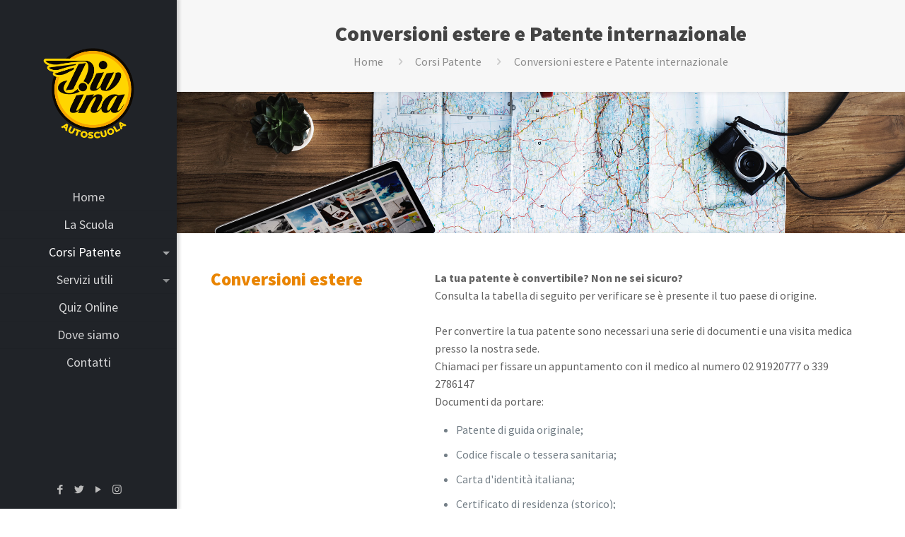

--- FILE ---
content_type: text/html; charset=UTF-8
request_url: https://www.autoscuoladivina.it/corsi-patente/conversioni-estere-e-patente-internazionale/
body_size: 21494
content:
<!DOCTYPE html>
<html lang="it-IT" prefix="og: http://ogp.me/ns#" class="no-js" itemscope itemtype="https://schema.org/WebPage">

<head>

<meta charset="UTF-8" />
<meta name="keywords" content="Autoscuola, scuola guida, paderno dugnano, autoscuola divina, divina, quiz online, corsi patente, medico in sede, conversione patente, patente internazionale"/>
<link rel="alternate" hreflang="it-IT" href="https://www.autoscuoladivina.it/corsi-patente/conversioni-estere-e-patente-internazionale/"/>
<title>Conversioni estere e Patente internazionale - Autoscuola Divina</title>
<meta name="viewport" content="width=device-width, initial-scale=1, maximum-scale=1" />
<link rel="shortcut icon" href="https://www.autoscuoladivina.it/wp-content/uploads/2018/02/favicon-autoscuola-divina.png" type="image/x-icon" />
<link rel="apple-touch-icon" href="https://www.autoscuoladivina.it/wp-content/uploads/2018/02/apple-touch-autoscuola-divina.png" />

<!-- This site is optimized with the Yoast SEO plugin v9.7 - https://yoast.com/wordpress/plugins/seo/ -->
<meta name="description" content="La tua patente è convertibile? Non ne sei sicuro? Devi partire e ti serve il documento di guida internazionale? Autoscuola Divina si occupa anche di Conversioni estere e Patente internazionale."/>
<link rel="canonical" href="https://www.autoscuoladivina.it/corsi-patente/conversioni-estere-e-patente-internazionale/" />
<meta property="og:locale" content="it_IT" />
<meta property="og:type" content="article" />
<meta property="og:title" content="Conversioni estere e Patente internazionale - Autoscuola Divina" />
<meta property="og:description" content="La tua patente è convertibile? Non ne sei sicuro? Devi partire e ti serve il documento di guida internazionale? Autoscuola Divina si occupa anche di Conversioni estere e Patente internazionale." />
<meta property="og:url" content="https://www.autoscuoladivina.it/corsi-patente/conversioni-estere-e-patente-internazionale/" />
<meta property="og:site_name" content="Autoscuola Divina" />
<meta property="article:publisher" content="https://www.facebook.com/AutoscuolaDivina" />
<meta property="og:image" content="https://www.autoscuoladivina.it/wp-content/uploads/2018/02/autoscuola-divina-paderno-dugnano-patente-estera-internazionale-1-1.jpg" />
<meta property="og:image:secure_url" content="https://www.autoscuoladivina.it/wp-content/uploads/2018/02/autoscuola-divina-paderno-dugnano-patente-estera-internazionale-1-1.jpg" />
<meta property="og:image:width" content="920" />
<meta property="og:image:height" content="450" />
<meta property="og:image:alt" content="Conversioni estere e Patente internazionale" />
<meta name="twitter:card" content="summary_large_image" />
<meta name="twitter:description" content="La tua patente è convertibile? Non ne sei sicuro? Devi partire e ti serve il documento di guida internazionale? Autoscuola Divina si occupa anche di Conversioni estere e Patente internazionale." />
<meta name="twitter:title" content="Conversioni estere e Patente internazionale - Autoscuola Divina" />
<meta name="twitter:site" content="@DivinaCarSchool" />
<meta name="twitter:image" content="https://www.autoscuoladivina.it/wp-content/uploads/2018/02/autoscuola-divina-paderno-dugnano-patente-estera-internazionale-1-1.jpg" />
<meta name="twitter:creator" content="@DivinaCarSchool" />
<!-- / Yoast SEO plugin. -->

<link rel='dns-prefetch' href='//fonts.googleapis.com' />
<link rel='dns-prefetch' href='//s.w.org' />
<link rel="alternate" type="application/rss+xml" title="Autoscuola Divina &raquo; Feed" href="https://www.autoscuoladivina.it/feed/" />
<link rel="alternate" type="application/rss+xml" title="Autoscuola Divina &raquo; Feed dei commenti" href="https://www.autoscuoladivina.it/comments/feed/" />
<link rel="alternate" type="application/rss+xml" title="Autoscuola Divina &raquo; Conversioni estere e Patente internazionale Feed dei commenti" href="https://www.autoscuoladivina.it/corsi-patente/conversioni-estere-e-patente-internazionale/feed/" />
		<script type="text/javascript">
			window._wpemojiSettings = {"baseUrl":"https:\/\/s.w.org\/images\/core\/emoji\/11.2.0\/72x72\/","ext":".png","svgUrl":"https:\/\/s.w.org\/images\/core\/emoji\/11.2.0\/svg\/","svgExt":".svg","source":{"concatemoji":"https:\/\/www.autoscuoladivina.it\/wp-includes\/js\/wp-emoji-release.min.js?ver=5.1.19"}};
			!function(e,a,t){var n,r,o,i=a.createElement("canvas"),p=i.getContext&&i.getContext("2d");function s(e,t){var a=String.fromCharCode;p.clearRect(0,0,i.width,i.height),p.fillText(a.apply(this,e),0,0);e=i.toDataURL();return p.clearRect(0,0,i.width,i.height),p.fillText(a.apply(this,t),0,0),e===i.toDataURL()}function c(e){var t=a.createElement("script");t.src=e,t.defer=t.type="text/javascript",a.getElementsByTagName("head")[0].appendChild(t)}for(o=Array("flag","emoji"),t.supports={everything:!0,everythingExceptFlag:!0},r=0;r<o.length;r++)t.supports[o[r]]=function(e){if(!p||!p.fillText)return!1;switch(p.textBaseline="top",p.font="600 32px Arial",e){case"flag":return s([55356,56826,55356,56819],[55356,56826,8203,55356,56819])?!1:!s([55356,57332,56128,56423,56128,56418,56128,56421,56128,56430,56128,56423,56128,56447],[55356,57332,8203,56128,56423,8203,56128,56418,8203,56128,56421,8203,56128,56430,8203,56128,56423,8203,56128,56447]);case"emoji":return!s([55358,56760,9792,65039],[55358,56760,8203,9792,65039])}return!1}(o[r]),t.supports.everything=t.supports.everything&&t.supports[o[r]],"flag"!==o[r]&&(t.supports.everythingExceptFlag=t.supports.everythingExceptFlag&&t.supports[o[r]]);t.supports.everythingExceptFlag=t.supports.everythingExceptFlag&&!t.supports.flag,t.DOMReady=!1,t.readyCallback=function(){t.DOMReady=!0},t.supports.everything||(n=function(){t.readyCallback()},a.addEventListener?(a.addEventListener("DOMContentLoaded",n,!1),e.addEventListener("load",n,!1)):(e.attachEvent("onload",n),a.attachEvent("onreadystatechange",function(){"complete"===a.readyState&&t.readyCallback()})),(n=t.source||{}).concatemoji?c(n.concatemoji):n.wpemoji&&n.twemoji&&(c(n.twemoji),c(n.wpemoji)))}(window,document,window._wpemojiSettings);
		</script>
		<style type="text/css">
img.wp-smiley,
img.emoji {
	display: inline !important;
	border: none !important;
	box-shadow: none !important;
	height: 1em !important;
	width: 1em !important;
	margin: 0 .07em !important;
	vertical-align: -0.1em !important;
	background: none !important;
	padding: 0 !important;
}
</style>
	<link rel='stylesheet' id='layerslider-css'  href='https://www.autoscuoladivina.it/wp-content/plugins/LayerSlider/static/layerslider/css/layerslider.css?ver=6.6.5' type='text/css' media='all' />
<link rel='stylesheet' id='wp-block-library-css'  href='https://www.autoscuoladivina.it/wp-includes/css/dist/block-library/style.min.css?ver=5.1.19' type='text/css' media='all' />
<link rel='stylesheet' id='contact-form-7-css'  href='https://www.autoscuoladivina.it/wp-content/plugins/contact-form-7/includes/css/styles.css?ver=5.1.1' type='text/css' media='all' />
<link rel='stylesheet' id='rs-plugin-settings-css'  href='https://www.autoscuoladivina.it/wp-content/plugins/revslider/public/assets/css/settings.css?ver=5.4.7' type='text/css' media='all' />
<style id='rs-plugin-settings-inline-css' type='text/css'>
#rs-demo-id {}
</style>
<link rel='stylesheet' id='mfn-base-css'  href='https://www.autoscuoladivina.it/wp-content/themes/betheme/css/base.css?ver=21.1' type='text/css' media='all' />
<link rel='stylesheet' id='mfn-layout-css'  href='https://www.autoscuoladivina.it/wp-content/themes/betheme/css/layout.css?ver=21.1' type='text/css' media='all' />
<link rel='stylesheet' id='mfn-shortcodes-css'  href='https://www.autoscuoladivina.it/wp-content/themes/betheme/css/shortcodes.css?ver=21.1' type='text/css' media='all' />
<link rel='stylesheet' id='mfn-animations-css'  href='https://www.autoscuoladivina.it/wp-content/themes/betheme/assets/animations/animations.min.css?ver=21.1' type='text/css' media='all' />
<link rel='stylesheet' id='mfn-jquery-ui-css'  href='https://www.autoscuoladivina.it/wp-content/themes/betheme/assets/ui/jquery.ui.all.css?ver=21.1' type='text/css' media='all' />
<link rel='stylesheet' id='mfn-jplayer-css'  href='https://www.autoscuoladivina.it/wp-content/themes/betheme/assets/jplayer/css/jplayer.blue.monday.css?ver=21.1' type='text/css' media='all' />
<link rel='stylesheet' id='mfn-responsive-css'  href='https://www.autoscuoladivina.it/wp-content/themes/betheme/css/responsive.css?ver=21.1' type='text/css' media='all' />
<link rel='stylesheet' id='mfn-fonts-css'  href='https://fonts.googleapis.com/css?family=Source+Sans+Pro%3A1%2C300%2C400%2C400italic%2C500%2C600%2C700%2C700italic%2C900&#038;ver=5.1.19' type='text/css' media='all' />
<link rel='stylesheet' id='style-css'  href='https://www.autoscuoladivina.it/wp-content/themes/betheme-child/style.css?ver=21.1' type='text/css' media='all' />
<script type='text/javascript'>
/* <![CDATA[ */
var LS_Meta = {"v":"6.6.5"};
/* ]]> */
</script>
<script type='text/javascript' data-cfasync="false" src='https://www.autoscuoladivina.it/wp-content/plugins/LayerSlider/static/layerslider/js/greensock.js?ver=1.19.0'></script>
<script type='text/javascript' src='https://www.autoscuoladivina.it/wp-includes/js/jquery/jquery.js?ver=1.12.4'></script>
<script type='text/javascript' src='https://www.autoscuoladivina.it/wp-includes/js/jquery/jquery-migrate.min.js?ver=1.4.1'></script>
<script type='text/javascript' data-cfasync="false" src='https://www.autoscuoladivina.it/wp-content/plugins/LayerSlider/static/layerslider/js/layerslider.kreaturamedia.jquery.js?ver=6.6.5'></script>
<script type='text/javascript' data-cfasync="false" src='https://www.autoscuoladivina.it/wp-content/plugins/LayerSlider/static/layerslider/js/layerslider.transitions.js?ver=6.6.5'></script>
<script type='text/javascript' src='https://www.autoscuoladivina.it/wp-content/plugins/revslider/public/assets/js/jquery.themepunch.tools.min.js?ver=5.4.7'></script>
<script type='text/javascript' src='https://www.autoscuoladivina.it/wp-content/plugins/revslider/public/assets/js/jquery.themepunch.revolution.min.js?ver=5.4.7'></script>
<meta name="generator" content="Powered by LayerSlider 6.6.5 - Multi-Purpose, Responsive, Parallax, Mobile-Friendly Slider Plugin for WordPress." />
<!-- LayerSlider updates and docs at: https://layerslider.kreaturamedia.com -->
<link rel='https://api.w.org/' href='https://www.autoscuoladivina.it/wp-json/' />
<link rel="EditURI" type="application/rsd+xml" title="RSD" href="https://www.autoscuoladivina.it/xmlrpc.php?rsd" />
<link rel="wlwmanifest" type="application/wlwmanifest+xml" href="https://www.autoscuoladivina.it/wp-includes/wlwmanifest.xml" /> 
<meta name="generator" content="WordPress 5.1.19" />
<link rel='shortlink' href='https://www.autoscuoladivina.it/?p=201' />
<link rel="alternate" type="application/json+oembed" href="https://www.autoscuoladivina.it/wp-json/oembed/1.0/embed?url=https%3A%2F%2Fwww.autoscuoladivina.it%2Fcorsi-patente%2Fconversioni-estere-e-patente-internazionale%2F" />
<link rel="alternate" type="text/xml+oembed" href="https://www.autoscuoladivina.it/wp-json/oembed/1.0/embed?url=https%3A%2F%2Fwww.autoscuoladivina.it%2Fcorsi-patente%2Fconversioni-estere-e-patente-internazionale%2F&#038;format=xml" />
<!-- style | background -->
<style id="mfn-dnmc-bg-css">
body:not(.template-slider) #Header_wrapper{background-image:url(https://www.autoscuoladivina.it/wp-content/uploads/2018/02/autoscuola-divina-paderno-dugnano-patente-estera-internazionale-1-1.jpg);background-repeat:no-repeat;background-position:center top}
#Footer{background-image:url(https://www.autoscuoladivina.it/wp-content/uploads/2017/08/home_assistance_footerbg.jpg);background-repeat:no-repeat;background-position:center top}
</style>
<!-- style | dynamic -->
<style id="mfn-dnmc-style-css">
@media only screen and (min-width: 1240px){body:not(.header-simple) #Top_bar #menu{display:block!important}.tr-menu #Top_bar #menu{background:none!important}#Top_bar .menu > li > ul.mfn-megamenu{width:984px}#Top_bar .menu > li > ul.mfn-megamenu > li{float:left}#Top_bar .menu > li > ul.mfn-megamenu > li.mfn-megamenu-cols-1{width:100%}#Top_bar .menu > li > ul.mfn-megamenu > li.mfn-megamenu-cols-2{width:50%}#Top_bar .menu > li > ul.mfn-megamenu > li.mfn-megamenu-cols-3{width:33.33%}#Top_bar .menu > li > ul.mfn-megamenu > li.mfn-megamenu-cols-4{width:25%}#Top_bar .menu > li > ul.mfn-megamenu > li.mfn-megamenu-cols-5{width:20%}#Top_bar .menu > li > ul.mfn-megamenu > li.mfn-megamenu-cols-6{width:16.66%}#Top_bar .menu > li > ul.mfn-megamenu > li > ul{display:block!important;position:inherit;left:auto;top:auto;border-width:0 1px 0 0}#Top_bar .menu > li > ul.mfn-megamenu > li:last-child > ul{border:0}#Top_bar .menu > li > ul.mfn-megamenu > li > ul li{width:auto}#Top_bar .menu > li > ul.mfn-megamenu a.mfn-megamenu-title{text-transform:uppercase;font-weight:400;background:none}#Top_bar .menu > li > ul.mfn-megamenu a .menu-arrow{display:none}.menuo-right #Top_bar .menu > li > ul.mfn-megamenu{left:auto;right:0}.menuo-right #Top_bar .menu > li > ul.mfn-megamenu-bg{box-sizing:border-box}#Top_bar .menu > li > ul.mfn-megamenu-bg{padding:20px 166px 20px 20px;background-repeat:no-repeat;background-position:right bottom}.rtl #Top_bar .menu > li > ul.mfn-megamenu-bg{padding-left:166px;padding-right:20px;background-position:left bottom}#Top_bar .menu > li > ul.mfn-megamenu-bg > li{background:none}#Top_bar .menu > li > ul.mfn-megamenu-bg > li a{border:none}#Top_bar .menu > li > ul.mfn-megamenu-bg > li > ul{background:none!important;-webkit-box-shadow:0 0 0 0;-moz-box-shadow:0 0 0 0;box-shadow:0 0 0 0}.mm-vertical #Top_bar .container{position:relative;}.mm-vertical #Top_bar .top_bar_left{position:static;}.mm-vertical #Top_bar .menu > li ul{box-shadow:0 0 0 0 transparent!important;background-image:none;}.mm-vertical #Top_bar .menu > li > ul.mfn-megamenu{width:98%!important;margin:0 1%;padding:20px 0;}.mm-vertical.header-plain #Top_bar .menu > li > ul.mfn-megamenu{width:100%!important;margin:0;}.mm-vertical #Top_bar .menu > li > ul.mfn-megamenu > li{display:table-cell;float:none!important;width:10%;padding:0 15px;border-right:1px solid rgba(0, 0, 0, 0.05);}.mm-vertical #Top_bar .menu > li > ul.mfn-megamenu > li:last-child{border-right-width:0}.mm-vertical #Top_bar .menu > li > ul.mfn-megamenu > li.hide-border{border-right-width:0}.mm-vertical #Top_bar .menu > li > ul.mfn-megamenu > li a{border-bottom-width:0;padding:9px 15px;line-height:120%;}.mm-vertical #Top_bar .menu > li > ul.mfn-megamenu a.mfn-megamenu-title{font-weight:700;}.rtl .mm-vertical #Top_bar .menu > li > ul.mfn-megamenu > li:first-child{border-right-width:0}.rtl .mm-vertical #Top_bar .menu > li > ul.mfn-megamenu > li:last-child{border-right-width:1px}.header-plain:not(.menuo-right) #Header .top_bar_left{width:auto!important}.header-stack.header-center #Top_bar #menu{display:inline-block!important}.header-simple #Top_bar #menu{display:none;height:auto;width:300px;bottom:auto;top:100%;right:1px;position:absolute;margin:0}.header-simple #Header a.responsive-menu-toggle{display:block;right:10px}.header-simple #Top_bar #menu > ul{width:100%;float:left}.header-simple #Top_bar #menu ul li{width:100%;padding-bottom:0;border-right:0;position:relative}.header-simple #Top_bar #menu ul li a{padding:0 20px;margin:0;display:block;height:auto;line-height:normal;border:none}.header-simple #Top_bar #menu ul li a:after{display:none}.header-simple #Top_bar #menu ul li a span{border:none;line-height:44px;display:inline;padding:0}.header-simple #Top_bar #menu ul li.submenu .menu-toggle{display:block;position:absolute;right:0;top:0;width:44px;height:44px;line-height:44px;font-size:30px;font-weight:300;text-align:center;cursor:pointer;color:#444;opacity:0.33;}.header-simple #Top_bar #menu ul li.submenu .menu-toggle:after{content:"+"}.header-simple #Top_bar #menu ul li.hover > .menu-toggle:after{content:"-"}.header-simple #Top_bar #menu ul li.hover a{border-bottom:0}.header-simple #Top_bar #menu ul.mfn-megamenu li .menu-toggle{display:none}.header-simple #Top_bar #menu ul li ul{position:relative!important;left:0!important;top:0;padding:0;margin:0!important;width:auto!important;background-image:none}.header-simple #Top_bar #menu ul li ul li{width:100%!important;display:block;padding:0;}.header-simple #Top_bar #menu ul li ul li a{padding:0 20px 0 30px}.header-simple #Top_bar #menu ul li ul li a .menu-arrow{display:none}.header-simple #Top_bar #menu ul li ul li a span{padding:0}.header-simple #Top_bar #menu ul li ul li a span:after{display:none!important}.header-simple #Top_bar .menu > li > ul.mfn-megamenu a.mfn-megamenu-title{text-transform:uppercase;font-weight:400}.header-simple #Top_bar .menu > li > ul.mfn-megamenu > li > ul{display:block!important;position:inherit;left:auto;top:auto}.header-simple #Top_bar #menu ul li ul li ul{border-left:0!important;padding:0;top:0}.header-simple #Top_bar #menu ul li ul li ul li a{padding:0 20px 0 40px}.rtl.header-simple #Top_bar #menu{left:1px;right:auto}.rtl.header-simple #Top_bar a.responsive-menu-toggle{left:10px;right:auto}.rtl.header-simple #Top_bar #menu ul li.submenu .menu-toggle{left:0;right:auto}.rtl.header-simple #Top_bar #menu ul li ul{left:auto!important;right:0!important}.rtl.header-simple #Top_bar #menu ul li ul li a{padding:0 30px 0 20px}.rtl.header-simple #Top_bar #menu ul li ul li ul li a{padding:0 40px 0 20px}.menu-highlight #Top_bar .menu > li{margin:0 2px}.menu-highlight:not(.header-creative) #Top_bar .menu > li > a{margin:20px 0;padding:0;-webkit-border-radius:5px;border-radius:5px}.menu-highlight #Top_bar .menu > li > a:after{display:none}.menu-highlight #Top_bar .menu > li > a span:not(.description){line-height:50px}.menu-highlight #Top_bar .menu > li > a span.description{display:none}.menu-highlight.header-stack #Top_bar .menu > li > a{margin:10px 0!important}.menu-highlight.header-stack #Top_bar .menu > li > a span:not(.description){line-height:40px}.menu-highlight.header-transparent #Top_bar .menu > li > a{margin:5px 0}.menu-highlight.header-simple #Top_bar #menu ul li,.menu-highlight.header-creative #Top_bar #menu ul li{margin:0}.menu-highlight.header-simple #Top_bar #menu ul li > a,.menu-highlight.header-creative #Top_bar #menu ul li > a{-webkit-border-radius:0;border-radius:0}.menu-highlight:not(.header-fixed):not(.header-simple) #Top_bar.is-sticky .menu > li > a{margin:10px 0!important;padding:5px 0!important}.menu-highlight:not(.header-fixed):not(.header-simple) #Top_bar.is-sticky .menu > li > a span{line-height:30px!important}.header-modern.menu-highlight.menuo-right .menu_wrapper{margin-right:20px}.menu-line-below #Top_bar .menu > li > a:after{top:auto;bottom:-4px}.menu-line-below #Top_bar.is-sticky .menu > li > a:after{top:auto;bottom:-4px}.menu-line-below-80 #Top_bar:not(.is-sticky) .menu > li > a:after{height:4px;left:10%;top:50%;margin-top:20px;width:80%}.menu-line-below-80-1 #Top_bar:not(.is-sticky) .menu > li > a:after{height:1px;left:10%;top:50%;margin-top:20px;width:80%}.menu-link-color #Top_bar .menu > li > a:after{display:none!important}.menu-arrow-top #Top_bar .menu > li > a:after{background:none repeat scroll 0 0 rgba(0,0,0,0)!important;border-color:#ccc transparent transparent;border-style:solid;border-width:7px 7px 0;display:block;height:0;left:50%;margin-left:-7px;top:0!important;width:0}.menu-arrow-top #Top_bar.is-sticky .menu > li > a:after{top:0!important}.menu-arrow-bottom #Top_bar .menu > li > a:after{background:none!important;border-color:transparent transparent #ccc;border-style:solid;border-width:0 7px 7px;display:block;height:0;left:50%;margin-left:-7px;top:auto;bottom:0;width:0}.menu-arrow-bottom #Top_bar.is-sticky .menu > li > a:after{top:auto;bottom:0}.menuo-no-borders #Top_bar .menu > li > a span{border-width:0!important}.menuo-no-borders #Header_creative #Top_bar .menu > li > a span{border-bottom-width:0}.menuo-no-borders.header-plain #Top_bar a#header_cart,.menuo-no-borders.header-plain #Top_bar a#search_button,.menuo-no-borders.header-plain #Top_bar .wpml-languages,.menuo-no-borders.header-plain #Top_bar a.action_button{border-width:0}.menuo-right #Top_bar .menu_wrapper{float:right}.menuo-right.header-stack:not(.header-center) #Top_bar .menu_wrapper{margin-right:150px}body.header-creative{padding-left:50px}body.header-creative.header-open{padding-left:250px}body.error404,body.under-construction,body.template-blank{padding-left:0!important}.header-creative.footer-fixed #Footer,.header-creative.footer-sliding #Footer,.header-creative.footer-stick #Footer.is-sticky{box-sizing:border-box;padding-left:50px;}.header-open.footer-fixed #Footer,.header-open.footer-sliding #Footer,.header-creative.footer-stick #Footer.is-sticky{padding-left:250px;}.header-rtl.header-creative.footer-fixed #Footer,.header-rtl.header-creative.footer-sliding #Footer,.header-rtl.header-creative.footer-stick #Footer.is-sticky{padding-left:0;padding-right:50px;}.header-rtl.header-open.footer-fixed #Footer,.header-rtl.header-open.footer-sliding #Footer,.header-rtl.header-creative.footer-stick #Footer.is-sticky{padding-right:250px;}#Header_creative{background-color:#fff;position:fixed;width:250px;height:100%;left:-200px;top:0;z-index:9002;-webkit-box-shadow:2px 0 4px 2px rgba(0,0,0,.15);box-shadow:2px 0 4px 2px rgba(0,0,0,.15)}#Header_creative .container{width:100%}#Header_creative .creative-wrapper{opacity:0;margin-right:50px}#Header_creative a.creative-menu-toggle{display:block;width:34px;height:34px;line-height:34px;font-size:22px;text-align:center;position:absolute;top:10px;right:8px;border-radius:3px}.admin-bar #Header_creative a.creative-menu-toggle{top:42px}#Header_creative #Top_bar{position:static;width:100%}#Header_creative #Top_bar .top_bar_left{width:100%!important;float:none}#Header_creative #Top_bar .top_bar_right{width:100%!important;float:none;height:auto;margin-bottom:35px;text-align:center;padding:0 20px;top:0;-webkit-box-sizing:border-box;-moz-box-sizing:border-box;box-sizing:border-box}#Header_creative #Top_bar .top_bar_right:before{display:none}#Header_creative #Top_bar .top_bar_right_wrapper{top:0}#Header_creative #Top_bar .logo{float:none;text-align:center;margin:15px 0}#Header_creative #Top_bar #menu{background-color:transparent}#Header_creative #Top_bar .menu_wrapper{float:none;margin:0 0 30px}#Header_creative #Top_bar .menu > li{width:100%;float:none;position:relative}#Header_creative #Top_bar .menu > li > a{padding:0;text-align:center}#Header_creative #Top_bar .menu > li > a:after{display:none}#Header_creative #Top_bar .menu > li > a span{border-right:0;border-bottom-width:1px;line-height:38px}#Header_creative #Top_bar .menu li ul{left:100%;right:auto;top:0;box-shadow:2px 2px 2px 0 rgba(0,0,0,0.03);-webkit-box-shadow:2px 2px 2px 0 rgba(0,0,0,0.03)}#Header_creative #Top_bar .menu > li > ul.mfn-megamenu{margin:0;width:700px!important;}#Header_creative #Top_bar .menu > li > ul.mfn-megamenu > li > ul{left:0}#Header_creative #Top_bar .menu li ul li a{padding-top:9px;padding-bottom:8px}#Header_creative #Top_bar .menu li ul li ul{top:0}#Header_creative #Top_bar .menu > li > a span.description{display:block;font-size:13px;line-height:28px!important;clear:both}#Header_creative #Top_bar .search_wrapper{left:100%;top:auto;bottom:0}#Header_creative #Top_bar a#header_cart{display:inline-block;float:none;top:3px}#Header_creative #Top_bar a#search_button{display:inline-block;float:none;top:3px}#Header_creative #Top_bar .wpml-languages{display:inline-block;float:none;top:0}#Header_creative #Top_bar .wpml-languages.enabled:hover a.active{padding-bottom:11px}#Header_creative #Top_bar .action_button{display:inline-block;float:none;top:16px;margin:0}#Header_creative #Top_bar .banner_wrapper{display:block;text-align:center}#Header_creative #Top_bar .banner_wrapper img{max-width:100%;height:auto;display:inline-block}#Header_creative #Action_bar{display:none;position:absolute;bottom:0;top:auto;clear:both;padding:0 20px;box-sizing:border-box}#Header_creative #Action_bar .social{float:none;text-align:center;padding:5px 0 15px}#Header_creative #Action_bar .social li{margin-bottom:2px}#Header_creative .social li a{color:rgba(0,0,0,.5)}#Header_creative .social li a:hover{color:#000}#Header_creative .creative-social{position:absolute;bottom:10px;right:0;width:50px}#Header_creative .creative-social li{display:block;float:none;width:100%;text-align:center;margin-bottom:5px}.header-creative .fixed-nav.fixed-nav-prev{margin-left:50px}.header-creative.header-open .fixed-nav.fixed-nav-prev{margin-left:250px}.menuo-last #Header_creative #Top_bar .menu li.last ul{top:auto;bottom:0}.header-open #Header_creative{left:0}.header-open #Header_creative .creative-wrapper{opacity:1;margin:0!important;}.header-open #Header_creative .creative-menu-toggle,.header-open #Header_creative .creative-social{display:none}.header-open #Header_creative #Action_bar{display:block}body.header-rtl.header-creative{padding-left:0;padding-right:50px}.header-rtl #Header_creative{left:auto;right:-200px}.header-rtl #Header_creative .creative-wrapper{margin-left:50px;margin-right:0}.header-rtl #Header_creative a.creative-menu-toggle{left:8px;right:auto}.header-rtl #Header_creative .creative-social{left:0;right:auto}.header-rtl #Footer #back_to_top.sticky{right:125px}.header-rtl #popup_contact{right:70px}.header-rtl #Header_creative #Top_bar .menu li ul{left:auto;right:100%}.header-rtl #Header_creative #Top_bar .search_wrapper{left:auto;right:100%;}.header-rtl .fixed-nav.fixed-nav-prev{margin-left:0!important}.header-rtl .fixed-nav.fixed-nav-next{margin-right:50px}body.header-rtl.header-creative.header-open{padding-left:0;padding-right:250px!important}.header-rtl.header-open #Header_creative{left:auto;right:0}.header-rtl.header-open #Footer #back_to_top.sticky{right:325px}.header-rtl.header-open #popup_contact{right:270px}.header-rtl.header-open .fixed-nav.fixed-nav-next{margin-right:250px}#Header_creative.active{left:-1px;}.header-rtl #Header_creative.active{left:auto;right:-1px;}#Header_creative.active .creative-wrapper{opacity:1;margin:0}.header-creative .vc_row[data-vc-full-width]{padding-left:50px}.header-creative.header-open .vc_row[data-vc-full-width]{padding-left:250px}.header-open .vc_parallax .vc_parallax-inner { left:auto; width: calc(100% - 250px); }.header-open.header-rtl .vc_parallax .vc_parallax-inner { left:0; right:auto; }#Header_creative.scroll{height:100%;overflow-y:auto}#Header_creative.scroll:not(.dropdown) .menu li ul{display:none!important}#Header_creative.scroll #Action_bar{position:static}#Header_creative.dropdown{outline:none}#Header_creative.dropdown #Top_bar .menu_wrapper{float:left}#Header_creative.dropdown #Top_bar #menu ul li{position:relative;float:left}#Header_creative.dropdown #Top_bar #menu ul li a:after{display:none}#Header_creative.dropdown #Top_bar #menu ul li a span{line-height:38px;padding:0}#Header_creative.dropdown #Top_bar #menu ul li.submenu .menu-toggle{display:block;position:absolute;right:0;top:0;width:38px;height:38px;line-height:38px;font-size:26px;font-weight:300;text-align:center;cursor:pointer;color:#444;opacity:0.33;}#Header_creative.dropdown #Top_bar #menu ul li.submenu .menu-toggle:after{content:"+"}#Header_creative.dropdown #Top_bar #menu ul li.hover > .menu-toggle:after{content:"-"}#Header_creative.dropdown #Top_bar #menu ul li.hover a{border-bottom:0}#Header_creative.dropdown #Top_bar #menu ul.mfn-megamenu li .menu-toggle{display:none}#Header_creative.dropdown #Top_bar #menu ul li ul{position:relative!important;left:0!important;top:0;padding:0;margin-left:0!important;width:auto!important;background-image:none}#Header_creative.dropdown #Top_bar #menu ul li ul li{width:100%!important}#Header_creative.dropdown #Top_bar #menu ul li ul li a{padding:0 10px;text-align:center}#Header_creative.dropdown #Top_bar #menu ul li ul li a .menu-arrow{display:none}#Header_creative.dropdown #Top_bar #menu ul li ul li a span{padding:0}#Header_creative.dropdown #Top_bar #menu ul li ul li a span:after{display:none!important}#Header_creative.dropdown #Top_bar .menu > li > ul.mfn-megamenu a.mfn-megamenu-title{text-transform:uppercase;font-weight:400}#Header_creative.dropdown #Top_bar .menu > li > ul.mfn-megamenu > li > ul{display:block!important;position:inherit;left:auto;top:auto}#Header_creative.dropdown #Top_bar #menu ul li ul li ul{border-left:0!important;padding:0;top:0}#Header_creative{transition: left .5s ease-in-out, right .5s ease-in-out;}#Header_creative .creative-wrapper{transition: opacity .5s ease-in-out, margin 0s ease-in-out .5s;}#Header_creative.active .creative-wrapper{transition: opacity .5s ease-in-out, margin 0s ease-in-out;}}@media only screen and (min-width: 768px){#Top_bar.is-sticky{position:fixed!important;width:100%;left:0;top:-60px;height:60px;z-index:701;background:#fff;opacity:.97;-webkit-box-shadow:0 2px 5px 0 rgba(0,0,0,0.1);-moz-box-shadow:0 2px 5px 0 rgba(0,0,0,0.1);box-shadow:0 2px 5px 0 rgba(0,0,0,0.1)}.layout-boxed.header-boxed #Top_bar.is-sticky{max-width:1240px;left:50%;-webkit-transform:translateX(-50%);transform:translateX(-50%)}#Top_bar.is-sticky .top_bar_left,#Top_bar.is-sticky .top_bar_right,#Top_bar.is-sticky .top_bar_right:before{background:none}#Top_bar.is-sticky .top_bar_right{top:-4px;height:auto;}#Top_bar.is-sticky .top_bar_right_wrapper{top:15px}.header-plain #Top_bar.is-sticky .top_bar_right_wrapper{top:0}#Top_bar.is-sticky .logo{width:auto;margin:0 30px 0 20px;padding:0}#Top_bar.is-sticky #logo,#Top_bar.is-sticky .custom-logo-link{padding:5px 0!important;height:50px!important;line-height:50px!important}.logo-no-sticky-padding #Top_bar.is-sticky #logo{height:60px!important;line-height:60px!important}#Top_bar.is-sticky #logo img.logo-main{display:none}#Top_bar.is-sticky #logo img.logo-sticky{display:inline;max-height:35px;}#Top_bar.is-sticky .menu_wrapper{clear:none}#Top_bar.is-sticky .menu_wrapper .menu > li > a{padding:15px 0}#Top_bar.is-sticky .menu > li > a,#Top_bar.is-sticky .menu > li > a span{line-height:30px}#Top_bar.is-sticky .menu > li > a:after{top:auto;bottom:-4px}#Top_bar.is-sticky .menu > li > a span.description{display:none}#Top_bar.is-sticky .secondary_menu_wrapper,#Top_bar.is-sticky .banner_wrapper{display:none}.header-overlay #Top_bar.is-sticky{display:none}.sticky-dark #Top_bar.is-sticky,.sticky-dark #Top_bar.is-sticky #menu{background:rgba(0,0,0,.8)}.sticky-dark #Top_bar.is-sticky .menu > li > a{color:#fff}.sticky-dark #Top_bar.is-sticky .top_bar_right a:not(.action_button){color:rgba(255,255,255,.8)}.sticky-dark #Top_bar.is-sticky .wpml-languages a.active,.sticky-dark #Top_bar.is-sticky .wpml-languages ul.wpml-lang-dropdown{background:rgba(0,0,0,0.1);border-color:rgba(0,0,0,0.1)}.sticky-white #Top_bar.is-sticky,.sticky-white #Top_bar.is-sticky #menu{background:rgba(255,255,255,.8)}.sticky-white #Top_bar.is-sticky .menu > li > a{color:#222}.sticky-white #Top_bar.is-sticky .top_bar_right a:not(.action_button){color:rgba(0,0,0,.8)}.sticky-white #Top_bar.is-sticky .wpml-languages a.active,.sticky-white #Top_bar.is-sticky .wpml-languages ul.wpml-lang-dropdown{background:rgba(255,255,255,0.1);border-color:rgba(0,0,0,0.1)}}@media only screen and (max-width: 1239px){#Top_bar #menu{display:none;height:auto;width:300px;bottom:auto;top:100%;right:1px;position:absolute;margin:0}#Top_bar a.responsive-menu-toggle{display:block}#Top_bar #menu > ul{width:100%;float:left}#Top_bar #menu ul li{width:100%;padding-bottom:0;border-right:0;position:relative}#Top_bar #menu ul li a{padding:0 25px;margin:0;display:block;height:auto;line-height:normal;border:none}#Top_bar #menu ul li a:after{display:none}#Top_bar #menu ul li a span{border:none;line-height:44px;display:inline;padding:0}#Top_bar #menu ul li a span.description{margin:0 0 0 5px}#Top_bar #menu ul li.submenu .menu-toggle{display:block;position:absolute;right:15px;top:0;width:44px;height:44px;line-height:44px;font-size:30px;font-weight:300;text-align:center;cursor:pointer;color:#444;opacity:0.33;}#Top_bar #menu ul li.submenu .menu-toggle:after{content:"+"}#Top_bar #menu ul li.hover > .menu-toggle:after{content:"-"}#Top_bar #menu ul li.hover a{border-bottom:0}#Top_bar #menu ul li a span:after{display:none!important}#Top_bar #menu ul.mfn-megamenu li .menu-toggle{display:none}#Top_bar #menu ul li ul{position:relative!important;left:0!important;top:0;padding:0;margin-left:0!important;width:auto!important;background-image:none!important;box-shadow:0 0 0 0 transparent!important;-webkit-box-shadow:0 0 0 0 transparent!important}#Top_bar #menu ul li ul li{width:100%!important}#Top_bar #menu ul li ul li a{padding:0 20px 0 35px}#Top_bar #menu ul li ul li a .menu-arrow{display:none}#Top_bar #menu ul li ul li a span{padding:0}#Top_bar #menu ul li ul li a span:after{display:none!important}#Top_bar .menu > li > ul.mfn-megamenu a.mfn-megamenu-title{text-transform:uppercase;font-weight:400}#Top_bar .menu > li > ul.mfn-megamenu > li > ul{display:block!important;position:inherit;left:auto;top:auto}#Top_bar #menu ul li ul li ul{border-left:0!important;padding:0;top:0}#Top_bar #menu ul li ul li ul li a{padding:0 20px 0 45px}.rtl #Top_bar #menu{left:1px;right:auto}.rtl #Top_bar a.responsive-menu-toggle{left:20px;right:auto}.rtl #Top_bar #menu ul li.submenu .menu-toggle{left:15px;right:auto;border-left:none;border-right:1px solid #eee}.rtl #Top_bar #menu ul li ul{left:auto!important;right:0!important}.rtl #Top_bar #menu ul li ul li a{padding:0 30px 0 20px}.rtl #Top_bar #menu ul li ul li ul li a{padding:0 40px 0 20px}.header-stack .menu_wrapper a.responsive-menu-toggle{position:static!important;margin:11px 0!important}.header-stack .menu_wrapper #menu{left:0;right:auto}.rtl.header-stack #Top_bar #menu{left:auto;right:0}.admin-bar #Header_creative{top:32px}.header-creative.layout-boxed{padding-top:85px}.header-creative.layout-full-width #Wrapper{padding-top:60px}#Header_creative{position:fixed;width:100%;left:0!important;top:0;z-index:1001}#Header_creative .creative-wrapper{display:block!important;opacity:1!important}#Header_creative .creative-menu-toggle,#Header_creative .creative-social{display:none!important;opacity:1!important}#Header_creative #Top_bar{position:static;width:100%}#Header_creative #Top_bar #logo,#Header_creative #Top_bar .custom-logo-link{height:50px;line-height:50px;padding:5px 0}#Header_creative #Top_bar #logo img.logo-sticky{max-height:40px!important}#Header_creative #logo img.logo-main{display:none}#Header_creative #logo img.logo-sticky{display:inline-block}.logo-no-sticky-padding #Header_creative #Top_bar #logo{height:60px;line-height:60px;padding:0}.logo-no-sticky-padding #Header_creative #Top_bar #logo img.logo-sticky{max-height:60px!important}#Header_creative #Action_bar{display:none}#Header_creative #Top_bar .top_bar_right{height:60px;top:0}#Header_creative #Top_bar .top_bar_right:before{display:none}#Header_creative #Top_bar .top_bar_right_wrapper{top:0;padding-top:9px}#Header_creative.scroll{overflow:visible!important}}#Header_wrapper, #Intro {background-color: #151421;}#Subheader {background-color: rgba(247, 247, 247, 1);}.header-classic #Action_bar, .header-fixed #Action_bar, .header-plain #Action_bar, .header-split #Action_bar, .header-stack #Action_bar {background-color: #292b33;}#Sliding-top {background-color: #292b33;}#Sliding-top a.sliding-top-control {border-right-color: #292b33;}#Sliding-top.st-center a.sliding-top-control,#Sliding-top.st-left a.sliding-top-control {border-top-color: #292b33;}#Footer {background-color: #292b33;}body, ul.timeline_items, .icon_box a .desc, .icon_box a:hover .desc, .feature_list ul li a, .list_item a, .list_item a:hover,.widget_recent_entries ul li a, .flat_box a, .flat_box a:hover, .story_box .desc, .content_slider.carouselul li a .title,.content_slider.flat.description ul li .desc, .content_slider.flat.description ul li a .desc, .post-nav.minimal a i {color: #626262;}.post-nav.minimal a svg {fill: #626262;}.themecolor, .opening_hours .opening_hours_wrapper li span, .fancy_heading_icon .icon_top,.fancy_heading_arrows .icon-right-dir, .fancy_heading_arrows .icon-left-dir, .fancy_heading_line .title,.button-love a.mfn-love, .format-link .post-title .icon-link, .pager-single > span, .pager-single a:hover,.widget_meta ul, .widget_pages ul, .widget_rss ul, .widget_mfn_recent_comments ul li:after, .widget_archive ul,.widget_recent_comments ul li:after, .widget_nav_menu ul, .woocommerce ul.products li.product .price, .shop_slider .shop_slider_ul li .item_wrapper .price,.woocommerce-page ul.products li.product .price, .widget_price_filter .price_label .from, .widget_price_filter .price_label .to,.woocommerce ul.product_list_widget li .quantity .amount, .woocommerce .product div.entry-summary .price, .woocommerce .star-rating span,#Error_404 .error_pic i, .style-simple #Filters .filters_wrapper ul li a:hover, .style-simple #Filters .filters_wrapper ul li.current-cat a,.style-simple .quick_fact .title {color: #e98400;}.themebg,#comments .commentlist > li .reply a.comment-reply-link,#Filters .filters_wrapper ul li a:hover,#Filters .filters_wrapper ul li.current-cat a,.fixed-nav .arrow,.offer_thumb .slider_pagination a:before,.offer_thumb .slider_pagination a.selected:after,.pager .pages a:hover,.pager .pages a.active,.pager .pages span.page-numbers.current,.pager-single span:after,.portfolio_group.exposure .portfolio-item .desc-inner .line,.Recent_posts ul li .desc:after,.Recent_posts ul li .photo .c,.slider_pagination a.selected,.slider_pagination .slick-active a,.slider_pagination a.selected:after,.slider_pagination .slick-active a:after,.testimonials_slider .slider_images,.testimonials_slider .slider_images a:after,.testimonials_slider .slider_images:before,#Top_bar a#header_cart span,.widget_categories ul,.widget_mfn_menu ul li a:hover,.widget_mfn_menu ul li.current-menu-item:not(.current-menu-ancestor) > a,.widget_mfn_menu ul li.current_page_item:not(.current_page_ancestor) > a,.widget_product_categories ul,.widget_recent_entries ul li:after,.woocommerce-account table.my_account_orders .order-number a,.woocommerce-MyAccount-navigation ul li.is-active a,.style-simple .accordion .question:after,.style-simple .faq .question:after,.style-simple .icon_box .desc_wrapper .title:before,.style-simple #Filters .filters_wrapper ul li a:after,.style-simple .article_box .desc_wrapper p:after,.style-simple .sliding_box .desc_wrapper:after,.style-simple .trailer_box:hover .desc,.tp-bullets.simplebullets.round .bullet.selected,.tp-bullets.simplebullets.round .bullet.selected:after,.tparrows.default,.tp-bullets.tp-thumbs .bullet.selected:after{background-color: #e98400;}.Latest_news ul li .photo, .Recent_posts.blog_news ul li .photo, .style-simple .opening_hours .opening_hours_wrapper li label,.style-simple .timeline_items li:hover h3, .style-simple .timeline_items li:nth-child(even):hover h3,.style-simple .timeline_items li:hover .desc, .style-simple .timeline_items li:nth-child(even):hover,.style-simple .offer_thumb .slider_pagination a.selected {border-color: #e98400;}a {color: #e98400;}a:hover {color: #c87100;}*::-moz-selection {background-color: #0095eb;color: white;}*::selection {background-color: #0095eb;color: white;}.blockquote p.author span, .counter .desc_wrapper .title, .article_box .desc_wrapper p, .team .desc_wrapper p.subtitle,.pricing-box .plan-header p.subtitle, .pricing-box .plan-header .price sup.period, .chart_box p, .fancy_heading .inside,.fancy_heading_line .slogan, .post-meta, .post-meta a, .post-footer, .post-footer a span.label, .pager .pages a, .button-love a .label,.pager-single a, #comments .commentlist > li .comment-author .says, .fixed-nav .desc .date, .filters_buttons li.label, .Recent_posts ul li a .desc .date,.widget_recent_entries ul li .post-date, .tp_recent_tweets .twitter_time, .widget_price_filter .price_label, .shop-filters .woocommerce-result-count,.woocommerce ul.product_list_widget li .quantity, .widget_shopping_cart ul.product_list_widget li dl, .product_meta .posted_in,.woocommerce .shop_table .product-name .variation > dd, .shipping-calculator-button:after,.shop_slider .shop_slider_ul li .item_wrapper .price del,.testimonials_slider .testimonials_slider_ul li .author span, .testimonials_slider .testimonials_slider_ul li .author span a, .Latest_news ul li .desc_footer,.share-simple-wrapper .icons a {color: #a8a8a8;}h1, h1 a, h1 a:hover, .text-logo #logo { color: #000000; }h2, h2 a, h2 a:hover { color: #000000; }h3, h3 a, h3 a:hover { color: #000000; }h4, h4 a, h4 a:hover, .style-simple .sliding_box .desc_wrapper h4 { color: #000000; }h5, h5 a, h5 a:hover { color: #000000; }h6, h6 a, h6 a:hover,a.content_link .title { color: #000000; }.dropcap, .highlight:not(.highlight_image) {background-color: #e98400;}a.button, a.tp-button {background-color: #f7f7f7;color: #747474;}.button-stroke a.button, .button-stroke a.button .button_icon i, .button-stroke a.tp-button {border-color: #f7f7f7;color: #747474;}.button-stroke a:hover.button, .button-stroke a:hover.tp-button {background-color: #f7f7f7 !important;color: #fff;}a.button_theme, a.tp-button.button_theme,button, input[type="submit"], input[type="reset"], input[type="button"] {background-color: #e98400;color: #ffffff;}.button-stroke a.button.button_theme,.button-stroke a.button.button_theme .button_icon i, .button-stroke a.tp-button.button_theme,.button-stroke button, .button-stroke input[type="submit"], .button-stroke input[type="reset"], .button-stroke input[type="button"] {border-color: #e98400;color: #e98400 !important;}.button-stroke a.button.button_theme:hover, .button-stroke a.tp-button.button_theme:hover,.button-stroke button:hover, .button-stroke input[type="submit"]:hover, .button-stroke input[type="reset"]:hover, .button-stroke input[type="button"]:hover {background-color: #e98400 !important;color: #ffffff !important;}a.mfn-link {color: #656B6F;}a.mfn-link-2 span, a:hover.mfn-link-2 span:before, a.hover.mfn-link-2 span:before, a.mfn-link-5 span, a.mfn-link-8:after, a.mfn-link-8:before {background: #e98400;}a:hover.mfn-link {color: #e98400;}a.mfn-link-2 span:before, a:hover.mfn-link-4:before, a:hover.mfn-link-4:after, a.hover.mfn-link-4:before, a.hover.mfn-link-4:after, a.mfn-link-5:before, a.mfn-link-7:after, a.mfn-link-7:before {background: #c87100;}a.mfn-link-6:before {border-bottom-color: #c87100;}.woocommerce #respond input#submit,.woocommerce a.button,.woocommerce button.button,.woocommerce input.button,.woocommerce #respond input#submit:hover,.woocommerce a.button:hover,.woocommerce button.button:hover,.woocommerce input.button:hover{background-color: #e98400;color: #fff;}.woocommerce #respond input#submit.alt,.woocommerce a.button.alt,.woocommerce button.button.alt,.woocommerce input.button.alt,.woocommerce #respond input#submit.alt:hover,.woocommerce a.button.alt:hover,.woocommerce button.button.alt:hover,.woocommerce input.button.alt:hover{background-color: #e98400;color: #fff;}.woocommerce #respond input#submit.disabled,.woocommerce #respond input#submit:disabled,.woocommerce #respond input#submit[disabled]:disabled,.woocommerce a.button.disabled,.woocommerce a.button:disabled,.woocommerce a.button[disabled]:disabled,.woocommerce button.button.disabled,.woocommerce button.button:disabled,.woocommerce button.button[disabled]:disabled,.woocommerce input.button.disabled,.woocommerce input.button:disabled,.woocommerce input.button[disabled]:disabled{background-color: #e98400;color: #fff;}.woocommerce #respond input#submit.disabled:hover,.woocommerce #respond input#submit:disabled:hover,.woocommerce #respond input#submit[disabled]:disabled:hover,.woocommerce a.button.disabled:hover,.woocommerce a.button:disabled:hover,.woocommerce a.button[disabled]:disabled:hover,.woocommerce button.button.disabled:hover,.woocommerce button.button:disabled:hover,.woocommerce button.button[disabled]:disabled:hover,.woocommerce input.button.disabled:hover,.woocommerce input.button:disabled:hover,.woocommerce input.button[disabled]:disabled:hover{background-color: #e98400;color: #fff;}.button-stroke.woocommerce-page #respond input#submit,.button-stroke.woocommerce-page a.button,.button-stroke.woocommerce-page button.button,.button-stroke.woocommerce-page input.button{border: 2px solid #e98400 !important;color: #e98400 !important;}.button-stroke.woocommerce-page #respond input#submit:hover,.button-stroke.woocommerce-page a.button:hover,.button-stroke.woocommerce-page button.button:hover,.button-stroke.woocommerce-page input.button:hover{background-color: #e98400 !important;color: #fff !important;}.column_column ul, .column_column ol, .the_content_wrapper ul, .the_content_wrapper ol {color: #737E86;}.hr_color, .hr_color hr, .hr_dots span {color: #e98400;background: #e98400;}.hr_zigzag i {color: #e98400;}.highlight-left:after,.highlight-right:after {background: #e98400;}@media only screen and (max-width: 767px) {.highlight-left .wrap:first-child,.highlight-right .wrap:last-child {background: #e98400;}}#Header .top_bar_left, .header-classic #Top_bar, .header-plain #Top_bar, .header-stack #Top_bar, .header-split #Top_bar,.header-fixed #Top_bar, .header-below #Top_bar, #Header_creative, #Top_bar #menu, .sticky-tb-color #Top_bar.is-sticky {background-color: #202328;}#Top_bar .wpml-languages a.active, #Top_bar .wpml-languages ul.wpml-lang-dropdown {background-color: #202328;}#Top_bar .top_bar_right:before {background-color: #e3e3e3;}#Header .top_bar_right {background-color: #f5f5f5;}#Top_bar .top_bar_right a:not(.action_button) {color: #333333;}a.action_button{background-color: #f7f7f7;color: #747474;}.button-stroke a.action_button{border-color: #f7f7f7;}.button-stroke a.action_button:hover{background-color: #f7f7f7!important;}#Top_bar .menu > li > a,#Top_bar #menu ul li.submenu .menu-toggle {color: #d3d3d4;}#Top_bar .menu > li.current-menu-item > a,#Top_bar .menu > li.current_page_item > a,#Top_bar .menu > li.current-menu-parent > a,#Top_bar .menu > li.current-page-parent > a,#Top_bar .menu > li.current-menu-ancestor > a,#Top_bar .menu > li.current-page-ancestor > a,#Top_bar .menu > li.current_page_ancestor > a,#Top_bar .menu > li.hover > a {color: #ffffff;}#Top_bar .menu > li a:after {background: #ffffff;}.menuo-arrows #Top_bar .menu > li.submenu > a > span:not(.description)::after {border-top-color: #d3d3d4;}#Top_bar .menu > li.current-menu-item.submenu > a > span:not(.description)::after,#Top_bar .menu > li.current_page_item.submenu > a > span:not(.description)::after,#Top_bar .menu > li.current-menu-parent.submenu > a > span:not(.description)::after,#Top_bar .menu > li.current-page-parent.submenu > a > span:not(.description)::after,#Top_bar .menu > li.current-menu-ancestor.submenu > a > span:not(.description)::after,#Top_bar .menu > li.current-page-ancestor.submenu > a > span:not(.description)::after,#Top_bar .menu > li.current_page_ancestor.submenu > a > span:not(.description)::after,#Top_bar .menu > li.hover.submenu > a > span:not(.description)::after {border-top-color: #ffffff;}.menu-highlight #Top_bar #menu > ul > li.current-menu-item > a,.menu-highlight #Top_bar #menu > ul > li.current_page_item > a,.menu-highlight #Top_bar #menu > ul > li.current-menu-parent > a,.menu-highlight #Top_bar #menu > ul > li.current-page-parent > a,.menu-highlight #Top_bar #menu > ul > li.current-menu-ancestor > a,.menu-highlight #Top_bar #menu > ul > li.current-page-ancestor > a,.menu-highlight #Top_bar #menu > ul > li.current_page_ancestor > a,.menu-highlight #Top_bar #menu > ul > li.hover > a {background: #F2F2F2;}.menu-arrow-bottom #Top_bar .menu > li > a:after { border-bottom-color: #ffffff;}.menu-arrow-top #Top_bar .menu > li > a:after {border-top-color: #ffffff;}.header-plain #Top_bar .menu > li.current-menu-item > a,.header-plain #Top_bar .menu > li.current_page_item > a,.header-plain #Top_bar .menu > li.current-menu-parent > a,.header-plain #Top_bar .menu > li.current-page-parent > a,.header-plain #Top_bar .menu > li.current-menu-ancestor > a,.header-plain #Top_bar .menu > li.current-page-ancestor > a,.header-plain #Top_bar .menu > li.current_page_ancestor > a,.header-plain #Top_bar .menu > li.hover > a,.header-plain #Top_bar a:hover#header_cart,.header-plain #Top_bar a:hover#search_button,.header-plain #Top_bar .wpml-languages:hover,.header-plain #Top_bar .wpml-languages ul.wpml-lang-dropdown {background: #F2F2F2;color: #ffffff;}.header-plain #Top_bar,.header-plain #Top_bar .menu > li > a span:not(.description),.header-plain #Top_bar a#header_cart,.header-plain #Top_bar a#search_button,.header-plain #Top_bar .wpml-languages,.header-plain #Top_bar a.action_button {border-color: #F2F2F2;}#Top_bar .menu > li ul {background-color: #F2F2F2;}#Top_bar .menu > li ul li a {color: #5f5f5f;}#Top_bar .menu > li ul li a:hover,#Top_bar .menu > li ul li.hover > a {color: #2e2e2e;}#Top_bar .search_wrapper {background: #e98400;}.overlay-menu-toggle {color: #ffffff !important;background: transparent;}#Overlay {background: rgba(233, 132, 0, 0.95);}#overlay-menu ul li a, .header-overlay .overlay-menu-toggle.focus {color: #ffd7a3;}#overlay-menu ul li.current-menu-item > a,#overlay-menu ul li.current_page_item > a,#overlay-menu ul li.current-menu-parent > a,#overlay-menu ul li.current-page-parent > a,#overlay-menu ul li.current-menu-ancestor > a,#overlay-menu ul li.current-page-ancestor > a,#overlay-menu ul li.current_page_ancestor > a {color: #ffffff;}#Top_bar .responsive-menu-toggle,#Header_creative .creative-menu-toggle,#Header_creative .responsive-menu-toggle {color: #ffffff;background: transparent;}#Side_slide{background-color: #191919;border-color: #191919;}#Side_slide,#Side_slide .search-wrapper input.field,#Side_slide a:not(.action_button),#Side_slide #menu ul li.submenu .menu-toggle{color: #A6A6A6;}#Side_slide a:not(.action_button):hover,#Side_slide a.active,#Side_slide #menu ul li.hover > .menu-toggle{color: #FFFFFF;}#Side_slide #menu ul li.current-menu-item > a,#Side_slide #menu ul li.current_page_item > a,#Side_slide #menu ul li.current-menu-parent > a,#Side_slide #menu ul li.current-page-parent > a,#Side_slide #menu ul li.current-menu-ancestor > a,#Side_slide #menu ul li.current-page-ancestor > a,#Side_slide #menu ul li.current_page_ancestor > a,#Side_slide #menu ul li.hover > a,#Side_slide #menu ul li:hover > a{color: #FFFFFF;}#Action_bar .contact_details{color: #bbbbbb}#Action_bar .contact_details a{color: #e98400}#Action_bar .contact_details a:hover{color: #c87100}#Action_bar .social li a,#Header_creative .social li a,#Action_bar .social-menu a{color: #bbbbbb}#Action_bar .social li a:hover,#Header_creative .social li a:hover,#Action_bar .social-menu a:hover{color: #FFFFFF}#Subheader .title{color: #444444;}#Subheader ul.breadcrumbs li, #Subheader ul.breadcrumbs li a{color: rgba(68, 68, 68, 0.6);}#Footer, #Footer .widget_recent_entries ul li a {color: #cccccc;}#Footer a {color: #e8e8e8;}#Footer a:hover {color: #e98400;}#Footer h1, #Footer h1 a, #Footer h1 a:hover,#Footer h2, #Footer h2 a, #Footer h2 a:hover,#Footer h3, #Footer h3 a, #Footer h3 a:hover,#Footer h4, #Footer h4 a, #Footer h4 a:hover,#Footer h5, #Footer h5 a, #Footer h5 a:hover,#Footer h6, #Footer h6 a, #Footer h6 a:hover {color: #ffffff;}#Footer .themecolor, #Footer .widget_meta ul, #Footer .widget_pages ul, #Footer .widget_rss ul, #Footer .widget_mfn_recent_comments ul li:after, #Footer .widget_archive ul,#Footer .widget_recent_comments ul li:after, #Footer .widget_nav_menu ul, #Footer .widget_price_filter .price_label .from, #Footer .widget_price_filter .price_label .to,#Footer .star-rating span {color: #e98400;}#Footer .themebg, #Footer .widget_categories ul, #Footer .Recent_posts ul li .desc:after, #Footer .Recent_posts ul li .photo .c,#Footer .widget_recent_entries ul li:after, #Footer .widget_mfn_menu ul li a:hover, #Footer .widget_product_categories ul {background-color: #e98400;}#Footer .Recent_posts ul li a .desc .date, #Footer .widget_recent_entries ul li .post-date, #Footer .tp_recent_tweets .twitter_time,#Footer .widget_price_filter .price_label, #Footer .shop-filters .woocommerce-result-count, #Footer ul.product_list_widget li .quantity,#Footer .widget_shopping_cart ul.product_list_widget li dl {color: #a8a8a8;}#Footer .footer_copy .social li a,#Footer .footer_copy .social-menu a{color: #65666C;}#Footer .footer_copy .social li a:hover,#Footer .footer_copy .social-menu a:hover{color: #FFFFFF;}a#back_to_top.button.button_js,#popup_contact > a.button{color: #65666C;background:transparent;-webkit-box-shadow:none;box-shadow:none;}a#back_to_top.button.button_js:after,#popup_contact > a.button:after{display:none;}#Sliding-top, #Sliding-top .widget_recent_entries ul li a {color: #cccccc;}#Sliding-top a {color: #e8e8e8;}#Sliding-top a:hover {color: #e98400;}#Sliding-top h1, #Sliding-top h1 a, #Sliding-top h1 a:hover,#Sliding-top h2, #Sliding-top h2 a, #Sliding-top h2 a:hover,#Sliding-top h3, #Sliding-top h3 a, #Sliding-top h3 a:hover,#Sliding-top h4, #Sliding-top h4 a, #Sliding-top h4 a:hover,#Sliding-top h5, #Sliding-top h5 a, #Sliding-top h5 a:hover,#Sliding-top h6, #Sliding-top h6 a, #Sliding-top h6 a:hover {color: #ffffff;}#Sliding-top .themecolor, #Sliding-top .widget_meta ul, #Sliding-top .widget_pages ul, #Sliding-top .widget_rss ul, #Sliding-top .widget_mfn_recent_comments ul li:after, #Sliding-top .widget_archive ul,#Sliding-top .widget_recent_comments ul li:after, #Sliding-top .widget_nav_menu ul, #Sliding-top .widget_price_filter .price_label .from, #Sliding-top .widget_price_filter .price_label .to,#Sliding-top .star-rating span {color: #e98400;}#Sliding-top .themebg, #Sliding-top .widget_categories ul, #Sliding-top .Recent_posts ul li .desc:after, #Sliding-top .Recent_posts ul li .photo .c,#Sliding-top .widget_recent_entries ul li:after, #Sliding-top .widget_mfn_menu ul li a:hover, #Sliding-top .widget_product_categories ul {background-color: #e98400;}#Sliding-top .Recent_posts ul li a .desc .date, #Sliding-top .widget_recent_entries ul li .post-date, #Sliding-top .tp_recent_tweets .twitter_time,#Sliding-top .widget_price_filter .price_label, #Sliding-top .shop-filters .woocommerce-result-count, #Sliding-top ul.product_list_widget li .quantity,#Sliding-top .widget_shopping_cart ul.product_list_widget li dl {color: #a8a8a8;}blockquote, blockquote a, blockquote a:hover {color: #444444;}.image_frame .image_wrapper .image_links,.portfolio_group.masonry-hover .portfolio-item .masonry-hover-wrapper .hover-desc {background: rgba(233, 132, 0, 0.8);}.masonry.tiles .post-item .post-desc-wrapper .post-desc .post-title:after,.masonry.tiles .post-item.no-img,.masonry.tiles .post-item.format-quote,.blog-teaser li .desc-wrapper .desc .post-title:after,.blog-teaser li.no-img,.blog-teaser li.format-quote {background: #e98400;}.image_frame .image_wrapper .image_links a {color: #ffffff;}.image_frame .image_wrapper .image_links a:hover {background: #ffffff;color: #e98400;}.image_frame {border-color: #f8f8f8;}.image_frame .image_wrapper .mask::after {background: rgba(255, 255, 255, 0.4);}.sliding_box .desc_wrapper {background: #e98400;}.sliding_box .desc_wrapper:after {border-bottom-color: #e98400;}.counter .icon_wrapper i {color: #e98400;}.quick_fact .number-wrapper {color: #e98400;}.progress_bars .bars_list li .bar .progress {background-color: #e98400;}a:hover.icon_bar {color: #e98400 !important;}a.content_link, a:hover.content_link {color: #e98400;}a.content_link:before {border-bottom-color: #e98400;}a.content_link:after {border-color: #e98400;}.get_in_touch, .infobox {background-color: #e98400;}.google-map-contact-wrapper .get_in_touch:after {border-top-color: #e98400;}.timeline_items li h3:before,.timeline_items:after,.timeline .post-item:before {border-color: #e98400;}.how_it_works .image .number {background: #e98400;}.trailer_box .desc .subtitle,.trailer_box.plain .desc .line {background-color: #e98400;}.trailer_box.plain .desc .subtitle {color: #e98400;}.icon_box .icon_wrapper, .icon_box a .icon_wrapper,.style-simple .icon_box:hover .icon_wrapper {color: #e98400;}.icon_box:hover .icon_wrapper:before,.icon_box a:hover .icon_wrapper:before {background-color: #e98400;}ul.clients.clients_tiles li .client_wrapper:hover:before {background: #e98400;}ul.clients.clients_tiles li .client_wrapper:after {border-bottom-color: #e98400;}.list_item.lists_1 .list_left {background-color: #e98400;}.list_item .list_left {color: #e98400;}.feature_list ul li .icon i {color: #e98400;}.feature_list ul li:hover,.feature_list ul li:hover a {background: #e98400;}.ui-tabs .ui-tabs-nav li.ui-state-active a,.accordion .question.active .title > .acc-icon-plus,.accordion .question.active .title > .acc-icon-minus,.faq .question.active .title > .acc-icon-plus,.faq .question.active .title,.accordion .question.active .title {color: #e98400;}.ui-tabs .ui-tabs-nav li.ui-state-active a:after {background: #e98400;}body.table-hover:not(.woocommerce-page) table tr:hover td {background: #e98400;}.pricing-box .plan-header .price sup.currency,.pricing-box .plan-header .price > span {color: #e98400;}.pricing-box .plan-inside ul li .yes {background: #e98400;}.pricing-box-box.pricing-box-featured {background: #e98400;}input[type="date"], input[type="email"], input[type="number"], input[type="password"], input[type="search"], input[type="tel"], input[type="text"], input[type="url"],select, textarea, .woocommerce .quantity input.qty,.dark input[type="email"],.dark input[type="password"],.dark input[type="tel"],.dark input[type="text"],.dark select,.dark textarea{color: #626262;background-color: rgba(255, 255, 255, 1);border-color: #EBEBEB;}::-webkit-input-placeholder {color: #929292;}::-moz-placeholder {color: #929292;}:-ms-input-placeholder {color: #929292;}input[type="date"]:focus, input[type="email"]:focus, input[type="number"]:focus, input[type="password"]:focus, input[type="search"]:focus, input[type="tel"]:focus, input[type="text"]:focus, input[type="url"]:focus, select:focus, textarea:focus {color: #e98400;background-color: rgba(233, 245, 252, 1) !important;border-color: #d5e5ee;}:focus::-webkit-input-placeholder {color: #929292;}:focus::-moz-placeholder {color: #929292;}.woocommerce span.onsale, .shop_slider .shop_slider_ul li .item_wrapper span.onsale {border-top-color: #e98400 !important;}.woocommerce .widget_price_filter .ui-slider .ui-slider-handle {border-color: #e98400 !important;}@media only screen and ( min-width: 768px ){.header-semi #Top_bar:not(.is-sticky) {background-color: rgba(32, 35, 40, 0.8);}}@media only screen and ( max-width: 767px ){#Top_bar{background-color: #202328 !important;}#Action_bar{background-color: #FFFFFF !important;}#Action_bar .contact_details{color: #222222}#Action_bar .contact_details a{color: #e98400}#Action_bar .contact_details a:hover{color: #c87100}#Action_bar .social li a,#Action_bar .social-menu a{color: #bbbbbb}#Action_bar .social li a:hover,#Action_bar .social-menu a:hover{color: #777777}}html{background-color: #ffffff;}#Wrapper,#Content{background-color: #ffffff;}body, button, span.date_label, .timeline_items li h3 span, input[type="submit"], input[type="reset"], input[type="button"],input[type="text"], input[type="password"], input[type="tel"], input[type="email"], textarea, select, .offer_li .title h3 {font-family: "Source Sans Pro", Arial, Tahoma, sans-serif;}#menu > ul > li > a, a.action_button, #overlay-menu ul li a {font-family: "Source Sans Pro", Arial, Tahoma, sans-serif;}#Subheader .title {font-family: "Source Sans Pro", Arial, Tahoma, sans-serif;}h1, h2, h3, h4, .text-logo #logo {font-family: "Source Sans Pro", Arial, Tahoma, sans-serif;}h5, h6 {font-family: "Source Sans Pro", Arial, Tahoma, sans-serif;}blockquote {font-family: "Source Sans Pro", Arial, Tahoma, sans-serif;}.chart_box .chart .num, .counter .desc_wrapper .number-wrapper, .how_it_works .image .number,.pricing-box .plan-header .price, .quick_fact .number-wrapper, .woocommerce .product div.entry-summary .price {font-family: "Source Sans Pro", Arial, Tahoma, sans-serif;}body {font-size: 16px;line-height: 25px;font-weight: 400;letter-spacing: 0px;}.big {font-size: 16px;line-height: 28px;font-weight: 400;letter-spacing: 0px;}#menu > ul > li > a, a.action_button, #overlay-menu ul li a{font-size: 18px;font-weight: 400;letter-spacing: 0px;}#overlay-menu ul li a{line-height: 27px;}#Subheader .title {font-size: 30px;line-height: 35px;font-weight: 400;letter-spacing: 0px;}h1, .text-logo #logo {font-size: 60px;line-height: 60px;font-weight: 900;letter-spacing: 0px;}h2 {font-size: 38px;line-height: 46px;font-weight: 900;letter-spacing: 0px;}h3 {font-size: 25px;line-height: 29px;font-weight: 900;letter-spacing: 0px;}h4 {font-size: 21px;line-height: 28px;font-weight: 900;letter-spacing: 0px;}h5 {font-size: 15px;line-height: 25px;font-weight: 600;letter-spacing: 0px;}h6 {font-size: 14px;line-height: 25px;font-weight: 600;letter-spacing: 0px;}#Intro .intro-title {font-size: 70px;line-height: 70px;font-weight: 400;letter-spacing: 0px;}@media only screen and (min-width: 768px) and (max-width: 959px){body {font-size: 14px;line-height: 21px;letter-spacing: 0px;}.big {font-size: 14px;line-height: 24px;letter-spacing: 0px;}#menu > ul > li > a, a.action_button, #overlay-menu ul li a {font-size: 15px;letter-spacing: 0px;}#overlay-menu ul li a{line-height: 22.5px;letter-spacing: 0px;}#Subheader .title {font-size: 26px;line-height: 30px;letter-spacing: 0px;}h1, .text-logo #logo {font-size: 51px;line-height: 51px;letter-spacing: 0px;}h2 {font-size: 32px;line-height: 39px;letter-spacing: 0px;}h3 {font-size: 21px;line-height: 25px;letter-spacing: 0px;}h4 {font-size: 18px;line-height: 24px;letter-spacing: 0px;}h5 {font-size: 13px;line-height: 21px;letter-spacing: 0px;}h6 {font-size: 13px;line-height: 21px;letter-spacing: 0px;}#Intro .intro-title {font-size: 60px;line-height: 60px;letter-spacing: 0px;}blockquote { font-size: 15px;}.chart_box .chart .num { font-size: 45px; line-height: 45px; }.counter .desc_wrapper .number-wrapper { font-size: 45px; line-height: 45px;}.counter .desc_wrapper .title { font-size: 14px; line-height: 18px;}.faq .question .title { font-size: 14px; }.fancy_heading .title { font-size: 38px; line-height: 38px; }.offer .offer_li .desc_wrapper .title h3 { font-size: 32px; line-height: 32px; }.offer_thumb_ul li.offer_thumb_li .desc_wrapper .title h3 {font-size: 32px; line-height: 32px; }.pricing-box .plan-header h2 { font-size: 27px; line-height: 27px; }.pricing-box .plan-header .price > span { font-size: 40px; line-height: 40px; }.pricing-box .plan-header .price sup.currency { font-size: 18px; line-height: 18px; }.pricing-box .plan-header .price sup.period { font-size: 14px; line-height: 14px;}.quick_fact .number { font-size: 80px; line-height: 80px;}.trailer_box .desc h2 { font-size: 27px; line-height: 27px; }.widget > h3 { font-size: 17px; line-height: 20px; }}@media only screen and (min-width: 480px) and (max-width: 767px){body {font-size: 13px;line-height: 19px;letter-spacing: 0px;}.big {font-size: 13px;line-height: 21px;letter-spacing: 0px;}#menu > ul > li > a, a.action_button, #overlay-menu ul li a {font-size: 14px;letter-spacing: 0px;}#overlay-menu ul li a{line-height: 21px;letter-spacing: 0px;}#Subheader .title {font-size: 23px;line-height: 26px;letter-spacing: 0px;}h1, .text-logo #logo {font-size: 45px;line-height: 45px;letter-spacing: 0px;}h2 {font-size: 29px;line-height: 35px;letter-spacing: 0px;}h3 {font-size: 19px;line-height: 22px;letter-spacing: 0px;}h4 {font-size: 16px;line-height: 21px;letter-spacing: 0px;}h5 {font-size: 13px;line-height: 19px;letter-spacing: 0px;}h6 {font-size: 13px;line-height: 19px;letter-spacing: 0px;}#Intro .intro-title {font-size: 53px;line-height: 53px;letter-spacing: 0px;}blockquote { font-size: 14px;}.chart_box .chart .num { font-size: 40px; line-height: 40px; }.counter .desc_wrapper .number-wrapper { font-size: 40px; line-height: 40px;}.counter .desc_wrapper .title { font-size: 13px; line-height: 16px;}.faq .question .title { font-size: 13px; }.fancy_heading .title { font-size: 34px; line-height: 34px; }.offer .offer_li .desc_wrapper .title h3 { font-size: 28px; line-height: 28px; }.offer_thumb_ul li.offer_thumb_li .desc_wrapper .title h3 {font-size: 28px; line-height: 28px; }.pricing-box .plan-header h2 { font-size: 24px; line-height: 24px; }.pricing-box .plan-header .price > span { font-size: 34px; line-height: 34px; }.pricing-box .plan-header .price sup.currency { font-size: 16px; line-height: 16px; }.pricing-box .plan-header .price sup.period { font-size: 13px; line-height: 13px;}.quick_fact .number { font-size: 70px; line-height: 70px;}.trailer_box .desc h2 { font-size: 24px; line-height: 24px; }.widget > h3 { font-size: 16px; line-height: 19px; }}@media only screen and (max-width: 479px){body {font-size: 13px;line-height: 19px;letter-spacing: 0px;}.big {font-size: 13px;line-height: 19px;letter-spacing: 0px;}#menu > ul > li > a, a.action_button, #overlay-menu ul li a {font-size: 13px;letter-spacing: 0px;}#overlay-menu ul li a{line-height: 19.5px;letter-spacing: 0px;}#Subheader .title {font-size: 18px;line-height: 21px;letter-spacing: 0px;}h1, .text-logo #logo {font-size: 36px;line-height: 36px;letter-spacing: 0px;}h2 {font-size: 23px;line-height: 28px;letter-spacing: 0px;}h3 {font-size: 15px;line-height: 19px;letter-spacing: 0px;}h4 {font-size: 13px;line-height: 19px;letter-spacing: 0px;}h5 {font-size: 13px;line-height: 19px;letter-spacing: 0px;}h6 {font-size: 13px;line-height: 19px;letter-spacing: 0px;}#Intro .intro-title {font-size: 42px;line-height: 42px;letter-spacing: 0px;}blockquote { font-size: 13px;}.chart_box .chart .num { font-size: 35px; line-height: 35px; }.counter .desc_wrapper .number-wrapper { font-size: 35px; line-height: 35px;}.counter .desc_wrapper .title { font-size: 13px; line-height: 26px;}.faq .question .title { font-size: 13px; }.fancy_heading .title { font-size: 30px; line-height: 30px; }.offer .offer_li .desc_wrapper .title h3 { font-size: 26px; line-height: 26px; }.offer_thumb_ul li.offer_thumb_li .desc_wrapper .title h3 {font-size: 26px; line-height: 26px; }.pricing-box .plan-header h2 { font-size: 21px; line-height: 21px; }.pricing-box .plan-header .price > span { font-size: 32px; line-height: 32px; }.pricing-box .plan-header .price sup.currency { font-size: 14px; line-height: 14px; }.pricing-box .plan-header .price sup.period { font-size: 13px; line-height: 13px;}.quick_fact .number { font-size: 60px; line-height: 60px;}.trailer_box .desc h2 { font-size: 21px; line-height: 21px; }.widget > h3 { font-size: 15px; line-height: 18px; }}.with_aside .sidebar.columns {width: 23%;}.with_aside .sections_group {width: 77%;}.aside_both .sidebar.columns {width: 18%;}.aside_both .sidebar.sidebar-1{margin-left: -82%;}.aside_both .sections_group {width: 64%;margin-left: 18%;}@media only screen and (min-width:1240px){#Wrapper, .with_aside .content_wrapper {max-width: 1122px;}.section_wrapper, .container {max-width: 1102px;}.layout-boxed.header-boxed #Top_bar.is-sticky{max-width: 1122px;}}@media only screen and (max-width: 767px){.section_wrapper,.container,.four.columns .widget-area { max-width: 700px !important; }}#Top_bar #logo,.header-fixed #Top_bar #logo,.header-plain #Top_bar #logo,.header-transparent #Top_bar #logo {height: 130px;line-height: 130px;padding: 50px 0;}.logo-overflow #Top_bar:not(.is-sticky) .logo {height: 230px;}#Top_bar .menu > li > a {padding: 85px 0;}.menu-highlight:not(.header-creative) #Top_bar .menu > li > a {margin: 90px 0;}.header-plain:not(.menu-highlight) #Top_bar .menu > li > a span:not(.description) {line-height: 230px;}.header-fixed #Top_bar .menu > li > a {padding: 100px 0;}#Top_bar .top_bar_right,.header-plain #Top_bar .top_bar_right {height: 230px;}#Top_bar .top_bar_right_wrapper {top: 95px;}.header-plain #Top_bar a#header_cart,.header-plain #Top_bar a#search_button,.header-plain #Top_bar .wpml-languages,.header-plain #Top_bar a.action_button {line-height: 230px;}@media only screen and (max-width: 767px){#Top_bar a.responsive-menu-toggle {top: 75px;}.mobile-header-mini #Top_bar #logo{height:50px!important;line-height:50px!important;margin:5px 0;}}.twentytwenty-before-label::before { content: "Before";}.twentytwenty-after-label::before { content: "After";}#Side_slide{right:-250px;width:250px;}#Side_slide.left{left:-250px;}.blog-teaser li .desc-wrapper .desc{background-position-y:-1px;}
</style>
<!-- style | custom css | theme options -->
<style id="mfn-dnmc-theme-css">
#Subheader .title{
font-weight: 800;
}
#Content {
padding-top: 0px;
}
.image_frame {
border: 0px;
}
.button-flat input[type="submit"] {
font-size:14px;
font-weight: bold;
padding-right: 60px;
padding-left: 60px;
}
span.wpcf7-list-item {
margin: 0px !important;
}
.style-simple .get_in_touch {
font-size: 15px;
}
</style>
<meta name="generator" content="Powered by WPBakery Page Builder - drag and drop page builder for WordPress."/>
<!--[if lte IE 9]><link rel="stylesheet" type="text/css" href="https://www.autoscuoladivina.it/wp-content/plugins/js_composer/assets/css/vc_lte_ie9.min.css" media="screen"><![endif]--><!-- easy_custom_js_and_css begin -->

<script type="text/javascript" src="https://app.legalblink.it/api/scripts/lb_cs.js"></script>
<script id="lb_cs" type="text/javascript">lb_cs("656d9cf16486b30023ac9e02");</script>
<!-- easy_custom_js_and_css end -->
<meta name="generator" content="Powered by Slider Revolution 5.4.7 - responsive, Mobile-Friendly Slider Plugin for WordPress with comfortable drag and drop interface." />
		<!-- Facebook Pixel Code -->
		<script>
						!function(f,b,e,v,n,t,s){if(f.fbq)return;n=f.fbq=function(){n.callMethod?
				n.callMethod.apply(n,arguments):n.queue.push(arguments)};if(!f._fbq)f._fbq=n;
				n.push=n;n.loaded=!0;n.version='2.0';n.agent='dvpixelcaffeinewordpress';n.queue=[];t=b.createElement(e);t.async=!0;
				t.src=v;s=b.getElementsByTagName(e)[0];s.parentNode.insertBefore(t,s)}(window,
				document,'script','https://connect.facebook.net/en_US/fbevents.js');
			
			var aepc_pixel = {"pixel_id":"219957278758576","user":[],"enable_advanced_events":"yes","fire_delay":"0"},
				aepc_pixel_args = [],
				aepc_extend_args = function( args ) {
					if ( typeof args === 'undefined' ) {
						args = {};
					}

					for(var key in aepc_pixel_args)
						args[key] = aepc_pixel_args[key];

					return args;
				};

			// Extend args
			if ( 'yes' === aepc_pixel.enable_advanced_events ) {
				aepc_pixel_args.userAgent = navigator.userAgent;
				aepc_pixel_args.language = navigator.language;

				if ( document.referrer.indexOf( document.domain ) < 0 ) {
					aepc_pixel_args.referrer = document.referrer;
				}
			}

			fbq('init', aepc_pixel.pixel_id, aepc_pixel.user);

						setTimeout( function() {
				fbq('track', "PageView", aepc_pixel_args);
			}, aepc_pixel.fire_delay * 1000 );
		</script>
				<noscript><img height="1" width="1" style="display:none"
		               src="https://www.facebook.com/tr?id=219957278758576&ev=PageView&noscript=1"
			/></noscript>
				<!-- End Facebook Pixel Code -->
		<script type="text/javascript">function setREVStartSize(e){
				document.addEventListener("DOMContentLoaded", function() {
					try{ e.c=jQuery(e.c);var i=jQuery(window).width(),t=9999,r=0,n=0,l=0,f=0,s=0,h=0;
						if(e.responsiveLevels&&(jQuery.each(e.responsiveLevels,function(e,f){f>i&&(t=r=f,l=e),i>f&&f>r&&(r=f,n=e)}),t>r&&(l=n)),f=e.gridheight[l]||e.gridheight[0]||e.gridheight,s=e.gridwidth[l]||e.gridwidth[0]||e.gridwidth,h=i/s,h=h>1?1:h,f=Math.round(h*f),"fullscreen"==e.sliderLayout){var u=(e.c.width(),jQuery(window).height());if(void 0!=e.fullScreenOffsetContainer){var c=e.fullScreenOffsetContainer.split(",");if (c) jQuery.each(c,function(e,i){u=jQuery(i).length>0?u-jQuery(i).outerHeight(!0):u}),e.fullScreenOffset.split("%").length>1&&void 0!=e.fullScreenOffset&&e.fullScreenOffset.length>0?u-=jQuery(window).height()*parseInt(e.fullScreenOffset,0)/100:void 0!=e.fullScreenOffset&&e.fullScreenOffset.length>0&&(u-=parseInt(e.fullScreenOffset,0))}f=u}else void 0!=e.minHeight&&f<e.minHeight&&(f=e.minHeight);e.c.closest(".rev_slider_wrapper").css({height:f})					
					}catch(d){console.log("Failure at Presize of Slider:"+d)}
				});
			};</script>
<noscript><style type="text/css"> .wpb_animate_when_almost_visible { opacity: 1; }</style></noscript>
</head>

<body class="page-template-default page page-id-201 page-child parent-pageid-136  color-custom style-simple button-flat layout-full-width header-creative header-open minimalist-header-no sticky-header sticky-tb-color ab-hide subheader-both-center menu-link-color menuo-arrows menuo-sub-active footer-copy-center mobile-tb-center mobile-side-slide mobile-mini-ml-lc tablet-sticky mobile-header-mini mobile-sticky be-211 wpb-js-composer js-comp-ver-5.4.5 vc_responsive">

	<!-- mfn_hook_top --><!-- mfn_hook_top -->
	
	
<div id="Header_creative" class="">
	<a href="#" class="creative-menu-toggle"><i class="icon-menu-fine"></i></a>

	<div class="creative-social"><ul class="social"><li class="facebook"><a  href="https://www.facebook.com/AutoscuolaDivina" title="Facebook"><i class="icon-facebook"></i></a></li><li class="twitter"><a  href="https://twitter.com/DivinaCarSchool" title="Twitter"><i class="icon-twitter"></i></a></li><li class="youtube"><a  href="https://www.youtube.com/@autoscuoladivina" title="YouTube"><i class="icon-play"></i></a></li><li class="instagram"><a  href="https://www.instagram.com/autoscuoladivina/" title="Instagram"><i class="icon-instagram"></i></a></li></ul></div>
	<div class="creative-wrapper">

		<!-- .header_placeholder 4sticky  -->
		<div class="header_placeholder"></div>

		<div id="Top_bar">
			<div class="one clearfix">

				<div class="top_bar_left">

					<!-- Logo -->
					<div class="logo"><a id="logo" href="https://www.autoscuoladivina.it" title="Autoscuola Divina" data-height="130" data-padding="50"><img class="logo-main scale-with-grid" src="https://www.autoscuoladivina.it/wp-content/uploads/2020/04/Logo-Divina-wing-giallo-2.png" data-retina="https://www.autoscuoladivina.it/wp-content/uploads/2020/04/Logo-Divina-wing-giallo-2.png" data-height="250" alt="Autoscuola Divina" data-no-retina /><img class="logo-sticky scale-with-grid" src="https://www.autoscuoladivina.it/wp-content/uploads/2020/04/Logo-Divina-wing-giallo-2.png" data-retina="https://www.autoscuoladivina.it/wp-content/uploads/2020/04/Logo-Divina-wing-giallo-2.png" data-height="250" alt="Autoscuola Divina" data-no-retina /><img class="logo-mobile scale-with-grid" src="https://www.autoscuoladivina.it/wp-content/uploads/2020/04/Logo-Divina-wing-giallo-2.png" data-retina="https://www.autoscuoladivina.it/wp-content/uploads/2020/04/Logo-Divina-wing-giallo-2.png" data-height="250" alt="Autoscuola Divina" data-no-retina /><img class="logo-mobile-sticky scale-with-grid" src="https://www.autoscuoladivina.it/wp-content/uploads/2020/04/Logo-Divina-wing-giallo-2.png" data-retina="https://www.autoscuoladivina.it/wp-content/uploads/2020/04/Logo-Divina-wing-giallo-2.png" data-height="250" alt="Autoscuola Divina" data-no-retina /></a></div>
					<div class="menu_wrapper">
						<nav id="menu"><ul id="menu-main-menu-2" class="menu menu-main"><li id="menu-item-84" class="menu-item menu-item-type-post_type menu-item-object-page menu-item-home"><a href="https://www.autoscuoladivina.it/"><span>Home</span></a></li>
<li id="menu-item-135" class="menu-item menu-item-type-post_type menu-item-object-page"><a href="https://www.autoscuoladivina.it/la-scuola/"><span>La Scuola</span></a></li>
<li id="menu-item-144" class="menu-item menu-item-type-post_type menu-item-object-page current-page-ancestor current-menu-ancestor current-menu-parent current-page-parent current_page_parent current_page_ancestor menu-item-has-children"><a href="https://www.autoscuoladivina.it/corsi-patente/"><span>Corsi Patente</span></a>
<ul class="sub-menu">
	<li id="menu-item-151" class="menu-item menu-item-type-post_type menu-item-object-page"><a href="https://www.autoscuoladivina.it/corsi-patente/am-ciclomotori/"><span>AM Ciclomotori</span></a></li>
	<li id="menu-item-162" class="menu-item menu-item-type-post_type menu-item-object-page"><a href="https://www.autoscuoladivina.it/corsi-patente/patenti-a1-a2-a/"><span>Patenti A1 – A2 – A</span></a></li>
	<li id="menu-item-165" class="menu-item menu-item-type-post_type menu-item-object-page"><a href="https://www.autoscuoladivina.it/corsi-patente/patenti-b1-b-b-cod-96-be/"><span>Patenti B1 – B – B cod.96 – BE</span></a></li>
	<li id="menu-item-170" class="menu-item menu-item-type-post_type menu-item-object-page"><a href="https://www.autoscuoladivina.it/corsi-patente/guide-di-perfezionamento/"><span>Guide di perfezionamento</span></a></li>
	<li id="menu-item-174" class="menu-item menu-item-type-post_type menu-item-object-page"><a href="https://www.autoscuoladivina.it/corsi-patente/patenti-c-d-e-cap-cqc-ce-de/"><span>Patenti C – D – E – CAP – CQC – CE – DE</span></a></li>
	<li id="menu-item-203" class="menu-item menu-item-type-post_type menu-item-object-page current-menu-item page_item page-item-201 current_page_item"><a href="https://www.autoscuoladivina.it/corsi-patente/conversioni-estere-e-patente-internazionale/"><span>Conversioni estere e Patente internazionale</span></a></li>
	<li id="menu-item-187" class="menu-item menu-item-type-post_type menu-item-object-page"><a href="https://www.autoscuoladivina.it/corsi-patente/corsi-di-recupero-punti/"><span>Corsi di recupero punti</span></a></li>
</ul>
</li>
<li id="menu-item-191" class="menu-item menu-item-type-post_type menu-item-object-page menu-item-has-children"><a href="https://www.autoscuoladivina.it/servizi-utili/"><span>Servizi utili</span></a>
<ul class="sub-menu">
	<li id="menu-item-199" class="menu-item menu-item-type-post_type menu-item-object-page"><a href="https://www.autoscuoladivina.it/servizi-utili/rinnovo-revisione-e-duplicati-patente/"><span>Rinnovo, revisione e duplicati patente</span></a></li>
	<li id="menu-item-214" class="menu-item menu-item-type-post_type menu-item-object-page"><a href="https://www.autoscuoladivina.it/servizi-utili/medico-in-sede/"><span>Medico in sede</span></a></li>
</ul>
</li>
<li id="menu-item-220" class="menu-item menu-item-type-post_type menu-item-object-page"><a href="https://www.autoscuoladivina.it/quiz-online/"><span>Quiz Online</span></a></li>
<li id="menu-item-227" class="menu-item menu-item-type-post_type menu-item-object-page"><a href="https://www.autoscuoladivina.it/dove-siamo/"><span>Dove siamo</span></a></li>
<li id="menu-item-233" class="menu-item menu-item-type-post_type menu-item-object-page"><a href="https://www.autoscuoladivina.it/contatti/"><span>Contatti</span></a></li>
</ul></nav><a class="responsive-menu-toggle " href="#"><i class="icon-menu-fine"></i></a>					</div>

					<div class="search_wrapper">

						<!-- #searchform -->
						<form method="get" id="searchform" action="https://www.autoscuoladivina.it/">

							
							<i class="icon_search icon-search-fine"></i>
							<a href="#" class="icon_close"><i class="icon-cancel-fine"></i></a>

							<input type="text" class="field" name="s" id="s" placeholder="Enter your search" />
							
							<input type="submit" class="submit" value="" style="display:none;" />

						</form>

					</div>

				</div>

				
				<div class="banner_wrapper">
									</div>

			</div>
		</div>

		<div id="Action_bar">
			<ul class="social"><li class="facebook"><a  href="https://www.facebook.com/AutoscuolaDivina" title="Facebook"><i class="icon-facebook"></i></a></li><li class="twitter"><a  href="https://twitter.com/DivinaCarSchool" title="Twitter"><i class="icon-twitter"></i></a></li><li class="youtube"><a  href="https://www.youtube.com/@autoscuoladivina" title="YouTube"><i class="icon-play"></i></a></li><li class="instagram"><a  href="https://www.instagram.com/autoscuoladivina/" title="Instagram"><i class="icon-instagram"></i></a></li></ul>		</div>

	</div>

</div>

	<div id="Wrapper">

		
		
		<div id="Header_wrapper" class="" >

			<header id="Header"></header>
			<div id="Subheader" style=""><div class="container"><div class="column one"><h1 class="title">Conversioni estere e Patente internazionale</h1><ul class="breadcrumbs no-link"><li><a href="https://www.autoscuoladivina.it">Home</a> <span><i class="icon-right-open"></i></span></li><li><a href="https://www.autoscuoladivina.it/corsi-patente/">Corsi Patente</a> <span><i class="icon-right-open"></i></span></li><li><a href="https://www.autoscuoladivina.it:443/corsi-patente/conversioni-estere-e-patente-internazionale/">Conversioni estere e Patente internazionale</a></li></ul></div></div></div>
		</div>

		
		<!-- mfn_hook_content_before --><!-- mfn_hook_content_before -->
<div id="Content">
	<div class="content_wrapper clearfix">

		<div class="sections_group">

			<div class="entry-content" itemprop="mainContentOfPage">

				<div class="section mcb-section full-width no-margin-h no-margin-v"  style="padding-top:0px; padding-bottom:0px; background-color:" ><div class="section_wrapper mcb-section-inner"><div class="wrap mcb-wrap one  valign-top move-up clearfix" style="padding:0px; margin-top:-0px"  ><div class="mcb-wrap-inner"><div class="column mcb-column one column_photo_box"><div class="photo_box  without-desc"><div class="image_frame"><div class="image_wrapper"><div class="mask"></div><img class="scale-with-grid" src="https://www.autoscuoladivina.it/wp-content/uploads/2018/01/autoscuola-divina-paderno-dugnano-patente-estera-internazionale-1.jpg" alt="Autoscuola Divina - Patente estera e internazionale" width="1920" height="400"/></div></div></div>
</div><div class="column mcb-column one column_divider"><hr class="no_line" style="margin: 0 auto 50px;"/>
</div></div></div></div></div><div class="section mcb-section "  style="padding-top:0px; padding-bottom:0px; background-color:" ><div class="section_wrapper mcb-section-inner"><div class="wrap mcb-wrap one-third  valign-top move-up clearfix" style="padding:0px; margin-top:-0px"  ><div class="mcb-wrap-inner"><div class="column mcb-column one column_column"><div class="column_attr clearfix"  style=""><h3 class="themecolor">Conversioni estere</h3></div></div></div></div><div class="wrap mcb-wrap two-third  valign-top move-up clearfix" style="padding:0px; margin-top:-0px"  ><div class="mcb-wrap-inner"><div class="column mcb-column one column_column"><div class="column_attr clearfix"  style=""><p><b>La tua patente è convertibile? Non ne sei sicuro?</b><br />
Consulta la tabella di seguito per verificare se è presente il tuo paese di origine.<br /><br />
Per convertire la tua patente sono necessari una serie di documenti e una visita medica presso la nostra sede.<br />
Chiamaci per fissare un appuntamento con il medico al numero 02 91920777 o 339 2786147 <br />
Documenti da portare:<br />
<ul>
<li>Patente di guida originale;</li>
<li>Codice fiscale o tessera sanitaria;</li>
<li>Carta d'identità italiana;</li>
<li>Certificato di residenza (storico);</li>
<li>Traduzione della patente effettuata da Consolato/Tribunale (non per tutte le patenti);</li>
<li>Legalizzazione della traduzione in Prefettura (non per tutte le patenti);</li>
<li>n° 3 foto tessere;</li>
<li>Permesso di soggiorno (per cittadini extra U.E.);</li>
</ul>
</p>
</div></div><div class="column mcb-column one column_image"><div class="image_frame image_item no_link scale-with-grid no_border" ><div class="image_wrapper"><img class="scale-with-grid" src="https://www.autoscuoladivina.it/wp-content/uploads/2018/02/autoscuola-divina-elenco-conversioni-estere.jpg" alt="Autoscuola Divina - Elenco conversioni estere" title="Autoscuola Divina - Elenco conversioni estere" width="720" height="842"/></div></div>
</div><div class="column mcb-column one column_column"><div class="column_attr clearfix"  style=""><a class="button  button_left button_size_2 button_theme button_js" href="https://www.autoscuoladivina.it/contatti/"    ><span class="button_icon"><i class="icon-mail-line" ></i></span><span class="button_label">Contattaci per richiedere informazioni</span></a>

<a class="button  button_left button_size_2 button_theme button_js" href="https://www.autoscuoladivina.it/wp-content/uploads/2018/02/autoscuola-divina-elenco-conversioni-estere.pdf"    ><span class="button_icon"><i class="icon-download" ></i></span><span class="button_label">Salva la tabella conversioni in PDF</span></a>
</div></div></div></div><div class="wrap mcb-wrap one  valign-top clearfix" style=""  ><div class="mcb-wrap-inner"><div class="column mcb-column one column_divider color: #202328"><hr class="" style="margin: 0 auto 1px;"/>
</div><div class="column mcb-column one column_divider"><hr class="no_line" style="margin: 0 auto 50px;"/>
</div></div></div></div></div><div class="section mcb-section "  style="padding-top:0px; padding-bottom:0px; background-color:" ><div class="section_wrapper mcb-section-inner"><div class="wrap mcb-wrap one-third  valign-top move-up clearfix" style="padding:0px; margin-top:-0px"  ><div class="mcb-wrap-inner"><div class="column mcb-column one column_column"><div class="column_attr clearfix"  style=""><h3 class="themecolor">Patente internazionale</h3></div></div></div></div><div class="wrap mcb-wrap two-third  valign-top move-up clearfix" style="padding:0px; margin-top:-0px"  ><div class="mcb-wrap-inner"><div class="column mcb-column one column_slider_plugin"><div class="mfn-main-slider" id="mfn-layer-slider"><script data-cfasync="false" type="text/javascript">var lsjQuery = jQuery;</script><script data-cfasync="false" type="text/javascript">
lsjQuery(document).ready(function() {
if(typeof lsjQuery.fn.layerSlider == "undefined") {
if( window._layerSlider && window._layerSlider.showNotice) { 
window._layerSlider.showNotice('layerslider_9','jquery');
}
} else {
lsjQuery("#layerslider_9").layerSlider({createdWith: '6.6.5', sliderVersion: '6.6.5', skin: 'v5', hoverPrevNext: false, navStartStop: false, navButtons: false, skinsPath: 'https://www.autoscuoladivina.it/wp-content/plugins/LayerSlider/static/layerslider/skins/'});
}
});
</script><div id="layerslider_9" class="ls-wp-container fitvidsignore" style="width:920px;height:450px;margin:0 auto;margin-bottom: 0px;"><div class="ls-slide" data-ls="duration:5000;transition2d:1;kenburnsscale:1.2;"><img width="920" height="450" src="https://www.autoscuoladivina.it/wp-content/uploads/2018/01/autoscuola-divina-paderno-dugnano-patente-estera-internazionale-1-1.jpg" class="ls-tn" alt="Autoscuola Divina - Patente estera e internazionale" srcset="https://www.autoscuoladivina.it/wp-content/uploads/2018/01/autoscuola-divina-paderno-dugnano-patente-estera-internazionale-1-1.jpg 920w, https://www.autoscuoladivina.it/wp-content/uploads/2018/01/autoscuola-divina-paderno-dugnano-patente-estera-internazionale-1-1-300x147.jpg 300w, https://www.autoscuoladivina.it/wp-content/uploads/2018/01/autoscuola-divina-paderno-dugnano-patente-estera-internazionale-1-1-768x376.jpg 768w, https://www.autoscuoladivina.it/wp-content/uploads/2018/01/autoscuola-divina-paderno-dugnano-patente-estera-internazionale-1-1-260x127.jpg 260w, https://www.autoscuoladivina.it/wp-content/uploads/2018/01/autoscuola-divina-paderno-dugnano-patente-estera-internazionale-1-1-50x24.jpg 50w, https://www.autoscuoladivina.it/wp-content/uploads/2018/01/autoscuola-divina-paderno-dugnano-patente-estera-internazionale-1-1-150x73.jpg 150w" sizes="(max-width: 920px) 100vw, 920px" /><img width="920" height="450" src="https://www.autoscuoladivina.it/wp-content/uploads/2018/01/autoscuola-divina-paderno-dugnano-patente-estera-internazionale-1-1.jpg" class="ls-l" alt="Autoscuola Divina - Patente estera e internazionale" srcset="https://www.autoscuoladivina.it/wp-content/uploads/2018/01/autoscuola-divina-paderno-dugnano-patente-estera-internazionale-1-1.jpg 920w, https://www.autoscuoladivina.it/wp-content/uploads/2018/01/autoscuola-divina-paderno-dugnano-patente-estera-internazionale-1-1-300x147.jpg 300w, https://www.autoscuoladivina.it/wp-content/uploads/2018/01/autoscuola-divina-paderno-dugnano-patente-estera-internazionale-1-1-768x376.jpg 768w, https://www.autoscuoladivina.it/wp-content/uploads/2018/01/autoscuola-divina-paderno-dugnano-patente-estera-internazionale-1-1-260x127.jpg 260w, https://www.autoscuoladivina.it/wp-content/uploads/2018/01/autoscuola-divina-paderno-dugnano-patente-estera-internazionale-1-1-50x24.jpg 50w, https://www.autoscuoladivina.it/wp-content/uploads/2018/01/autoscuola-divina-paderno-dugnano-patente-estera-internazionale-1-1-150x73.jpg 150w" sizes="(max-width: 920px) 100vw, 920px" style="top:0px;left:0px;"></div><div class="ls-slide" data-ls="duration:5000;transition2d:1;kenburnsscale:1.2;"><img width="920" height="450" src="https://www.autoscuoladivina.it/wp-content/uploads/2018/01/autoscuola-divina-paderno-dugnano-patente-estera-internazionale-2.jpg" class="ls-tn" alt="Autoscuola Divina - Patente estera e internazionale" srcset="https://www.autoscuoladivina.it/wp-content/uploads/2018/01/autoscuola-divina-paderno-dugnano-patente-estera-internazionale-2.jpg 920w, https://www.autoscuoladivina.it/wp-content/uploads/2018/01/autoscuola-divina-paderno-dugnano-patente-estera-internazionale-2-300x147.jpg 300w, https://www.autoscuoladivina.it/wp-content/uploads/2018/01/autoscuola-divina-paderno-dugnano-patente-estera-internazionale-2-768x376.jpg 768w, https://www.autoscuoladivina.it/wp-content/uploads/2018/01/autoscuola-divina-paderno-dugnano-patente-estera-internazionale-2-260x127.jpg 260w, https://www.autoscuoladivina.it/wp-content/uploads/2018/01/autoscuola-divina-paderno-dugnano-patente-estera-internazionale-2-50x24.jpg 50w, https://www.autoscuoladivina.it/wp-content/uploads/2018/01/autoscuola-divina-paderno-dugnano-patente-estera-internazionale-2-150x73.jpg 150w" sizes="(max-width: 920px) 100vw, 920px" /><img width="920" height="450" src="https://www.autoscuoladivina.it/wp-content/uploads/2018/01/autoscuola-divina-paderno-dugnano-patente-estera-internazionale-2.jpg" class="ls-l" alt="Autoscuola Divina - Patente estera e internazionale" srcset="https://www.autoscuoladivina.it/wp-content/uploads/2018/01/autoscuola-divina-paderno-dugnano-patente-estera-internazionale-2.jpg 920w, https://www.autoscuoladivina.it/wp-content/uploads/2018/01/autoscuola-divina-paderno-dugnano-patente-estera-internazionale-2-300x147.jpg 300w, https://www.autoscuoladivina.it/wp-content/uploads/2018/01/autoscuola-divina-paderno-dugnano-patente-estera-internazionale-2-768x376.jpg 768w, https://www.autoscuoladivina.it/wp-content/uploads/2018/01/autoscuola-divina-paderno-dugnano-patente-estera-internazionale-2-260x127.jpg 260w, https://www.autoscuoladivina.it/wp-content/uploads/2018/01/autoscuola-divina-paderno-dugnano-patente-estera-internazionale-2-50x24.jpg 50w, https://www.autoscuoladivina.it/wp-content/uploads/2018/01/autoscuola-divina-paderno-dugnano-patente-estera-internazionale-2-150x73.jpg 150w" sizes="(max-width: 920px) 100vw, 920px" style="top:0px;left:0px;"></div><div class="ls-slide" data-ls="duration:5000;transition2d:1;kenburnsscale:1.2;"><img width="920" height="450" src="https://www.autoscuoladivina.it/wp-content/uploads/2018/01/autoscuola-divina-paderno-dugnano-patente-estera-internazionale-3.jpg" class="ls-tn" alt="Autoscuola Divina - Patente estera e internazionale" srcset="https://www.autoscuoladivina.it/wp-content/uploads/2018/01/autoscuola-divina-paderno-dugnano-patente-estera-internazionale-3.jpg 920w, https://www.autoscuoladivina.it/wp-content/uploads/2018/01/autoscuola-divina-paderno-dugnano-patente-estera-internazionale-3-300x147.jpg 300w, https://www.autoscuoladivina.it/wp-content/uploads/2018/01/autoscuola-divina-paderno-dugnano-patente-estera-internazionale-3-768x376.jpg 768w, https://www.autoscuoladivina.it/wp-content/uploads/2018/01/autoscuola-divina-paderno-dugnano-patente-estera-internazionale-3-260x127.jpg 260w, https://www.autoscuoladivina.it/wp-content/uploads/2018/01/autoscuola-divina-paderno-dugnano-patente-estera-internazionale-3-50x24.jpg 50w, https://www.autoscuoladivina.it/wp-content/uploads/2018/01/autoscuola-divina-paderno-dugnano-patente-estera-internazionale-3-150x73.jpg 150w" sizes="(max-width: 920px) 100vw, 920px" /><img width="920" height="450" src="https://www.autoscuoladivina.it/wp-content/uploads/2018/01/autoscuola-divina-paderno-dugnano-patente-estera-internazionale-3.jpg" class="ls-l" alt="Autoscuola Divina - Patente estera e internazionale" srcset="https://www.autoscuoladivina.it/wp-content/uploads/2018/01/autoscuola-divina-paderno-dugnano-patente-estera-internazionale-3.jpg 920w, https://www.autoscuoladivina.it/wp-content/uploads/2018/01/autoscuola-divina-paderno-dugnano-patente-estera-internazionale-3-300x147.jpg 300w, https://www.autoscuoladivina.it/wp-content/uploads/2018/01/autoscuola-divina-paderno-dugnano-patente-estera-internazionale-3-768x376.jpg 768w, https://www.autoscuoladivina.it/wp-content/uploads/2018/01/autoscuola-divina-paderno-dugnano-patente-estera-internazionale-3-260x127.jpg 260w, https://www.autoscuoladivina.it/wp-content/uploads/2018/01/autoscuola-divina-paderno-dugnano-patente-estera-internazionale-3-50x24.jpg 50w, https://www.autoscuoladivina.it/wp-content/uploads/2018/01/autoscuola-divina-paderno-dugnano-patente-estera-internazionale-3-150x73.jpg 150w" sizes="(max-width: 920px) 100vw, 920px" style="top:0px;left:0px;"></div></div></div></div><div class="column mcb-column one column_column"><div class="column_attr clearfix"  style=""><p><b>Devi partire e ti serve il documento di guida internazionale?</b><br />
Porta in autoscuola i seguenti documenti e ci occuperemo della tua richiesta:<br />
<ul>
<li>N° 3 foto tessere;</li>
<li>N° 1 foto autenticata in carta libera;</li>
<li>Patente originale;</li>
<li>Documento d'identità e Codice Fiscale;</li>
</ul>
</p>
</div></div><div class="column mcb-column one column_column"><div class="column_attr clearfix"  style=""><a class="button  button_left button_size_2 button_theme button_js" href="https://www.autoscuoladivina.it/contatti/"    ><span class="button_icon"><i class="icon-mail-line" ></i></span><span class="button_label">Contattaci per richiedere informazioni</span></a>
</div></div></div></div><div class="wrap mcb-wrap one  valign-top clearfix" style=""  ><div class="mcb-wrap-inner"><div class="column mcb-column one column_divider"><hr class="no_line" style="margin: 0 auto 50px;"/>
</div></div></div></div></div><div class="section the_content has_content"></div>
				<div class="section section-page-footer">
					<div class="section_wrapper clearfix">

						<div class="column one page-pager">
													</div>

					</div>
				</div>

			</div>

			
		</div>

		
	</div>
</div>


<!-- mfn_hook_content_after --><!-- mfn_hook_content_after -->

	<footer id="Footer" class="clearfix">

		
		<div class="widgets_wrapper" style="padding:70px 0;"><div class="container"><div class="column one-second"><aside id="custom_html-2" class="widget_text widget widget_custom_html"><div class="textwidget custom-html-widget"><div style="text-align: center;">
<div class="image_frame image_item no_link scale-with-grid alignnone no_border" ><div class="image_wrapper"><img class="scale-with-grid" src="https://www.autoscuoladivina.it/wp-content/uploads/2020/04/Logo-Divina-wing-giallo-footer.png" alt="Logo-Divina-wing-giallo-footer" title="Logo-Divina-wing-giallo-footer" width="200" height="200"/></div></div>

</div></div></aside></div><div class="column one-second"><aside id="custom_html-3" class="widget_text widget widget_custom_html"><h4>Contatta l&#8217;Autoscuola Divina</h4><div class="textwidget custom-html-widget"><strong>Tel.</strong> <a href="tel:+390291920777">02 91920777</a><br><br>
<strong>Lunedì:</strong> dalle 15:00 alle 20:00<br>
	<strong>Martedì - Venerdì:</strong> 10:00 - 12:00 e 15:00-20:00<br>
	<strong>Sabato:</strong> dalle 10:00 alle 12:00</div></aside></div></div></div>
		
			<div class="footer_copy">
				<div class="container">
					<div class="column one">

						
						<div class="copyright">
							<b>©Autoscuola Divina</b> - Piazza della Divina Commedia 1/2 - 20037 - Paderno Dugnano (MI) - P.IVA: 09748870962<br><a href="/privacy-policy/" target="_blank">Privacy policy</a> - <a href="/cookie-policy/" target="_blank">Cookie Policy</a> - <a href="#" class="lb-cs-settings-link">Aggiorna le preferenze sui cookie</a>						</div>

						<ul class="social"><li class="facebook"><a  href="https://www.facebook.com/AutoscuolaDivina" title="Facebook"><i class="icon-facebook"></i></a></li><li class="twitter"><a  href="https://twitter.com/DivinaCarSchool" title="Twitter"><i class="icon-twitter"></i></a></li><li class="youtube"><a  href="https://www.youtube.com/@autoscuoladivina" title="YouTube"><i class="icon-play"></i></a></li><li class="instagram"><a  href="https://www.instagram.com/autoscuoladivina/" title="Instagram"><i class="icon-instagram"></i></a></li></ul>
					</div>
				</div>
			</div>

		
		
	</footer>

</div>

<div id="Side_slide" class="left dark" data-width="250"><div class="close-wrapper"><a href="#" class="close"><i class="icon-cancel-fine"></i></a></div><div class="extras"><div class="extras-wrapper"></div></div><div class="lang-wrapper"></div><div class="menu_wrapper"></div><ul class="social"><li class="facebook"><a  href="https://www.facebook.com/AutoscuolaDivina" title="Facebook"><i class="icon-facebook"></i></a></li><li class="twitter"><a  href="https://twitter.com/DivinaCarSchool" title="Twitter"><i class="icon-twitter"></i></a></li><li class="youtube"><a  href="https://www.youtube.com/@autoscuoladivina" title="YouTube"><i class="icon-play"></i></a></li><li class="instagram"><a  href="https://www.instagram.com/autoscuoladivina/" title="Instagram"><i class="icon-instagram"></i></a></li></ul></div><div id="body_overlay"></div>


<!-- mfn_hook_bottom --><!-- mfn_hook_bottom -->
<script type='text/javascript'>
/* <![CDATA[ */
var wpcf7 = {"apiSettings":{"root":"https:\/\/www.autoscuoladivina.it\/wp-json\/contact-form-7\/v1","namespace":"contact-form-7\/v1"}};
/* ]]> */
</script>
<script type='text/javascript' src='https://www.autoscuoladivina.it/wp-content/plugins/contact-form-7/includes/js/scripts.js?ver=5.1.1'></script>
<script type='text/javascript' src='https://www.autoscuoladivina.it/wp-includes/js/jquery/ui/core.min.js?ver=1.11.4'></script>
<script type='text/javascript' src='https://www.autoscuoladivina.it/wp-includes/js/jquery/ui/widget.min.js?ver=1.11.4'></script>
<script type='text/javascript' src='https://www.autoscuoladivina.it/wp-includes/js/jquery/ui/mouse.min.js?ver=1.11.4'></script>
<script type='text/javascript' src='https://www.autoscuoladivina.it/wp-includes/js/jquery/ui/sortable.min.js?ver=1.11.4'></script>
<script type='text/javascript' src='https://www.autoscuoladivina.it/wp-includes/js/jquery/ui/tabs.min.js?ver=1.11.4'></script>
<script type='text/javascript' src='https://www.autoscuoladivina.it/wp-includes/js/jquery/ui/accordion.min.js?ver=1.11.4'></script>
<script type='text/javascript'>
/* <![CDATA[ */
var mfn = {"mobileInit":"1240","parallax":"translate3d","responsive":"1","retinaJS":"0","lightbox":{"disable":false,"disableMobile":false,"title":false},"slider":{"blog":0,"clients":0,"offer":0,"portfolio":0,"shop":0,"slider":0,"testimonials":0},"ajax":"https:\/\/www.autoscuoladivina.it\/wp-admin\/admin-ajax.php"};
/* ]]> */
</script>
<script type='text/javascript' src='https://www.autoscuoladivina.it/wp-content/themes/betheme/js/plugins.js?ver=21.1'></script>
<script type='text/javascript' src='https://www.autoscuoladivina.it/wp-content/themes/betheme/js/menu.js?ver=21.1'></script>
<script type='text/javascript' src='https://www.autoscuoladivina.it/wp-content/themes/betheme/assets/animations/animations.min.js?ver=21.1'></script>
<script type='text/javascript' src='https://www.autoscuoladivina.it/wp-content/themes/betheme/assets/jplayer/jplayer.min.js?ver=21.1'></script>
<script type='text/javascript' src='https://www.autoscuoladivina.it/wp-content/themes/betheme/js/parallax/translate3d.js?ver=21.1'></script>
<script type='text/javascript' src='https://www.autoscuoladivina.it/wp-content/themes/betheme/js/scripts.js?ver=21.1'></script>
<script type='text/javascript' src='https://www.autoscuoladivina.it/wp-includes/js/wp-embed.min.js?ver=5.1.19'></script>
<script type='text/javascript'>
/* <![CDATA[ */
var aepc_pixel_events = {"custom_events":{"AdvancedEvents":[{"params":{"login_status":"not_logged_in","post_type":"page","object_id":201,"object_type":"page"},"delay":0}],"CustomFields":[{"params":{"mfn-page-items-seo":"<img src=\"http:\/\/www.autoscuoladivina.it\/wp-content\/uploads\/2018\/01\/autoscuola-divina-paderno-dugnano-patente-estera-internazionale-1.jpg\" alt=\"Autoscuola Divina - Patente estera e internazionale\"\/>\n\n50\n\ndefault\n\n<h3 class=\"themecolor\">Conversioni estere<\/h3>\n\nno-repeat;center top;;\n\nauto\n\n<p><b>La tua patente \u00e8 convertibile? Non ne sei sicuro?<\/b><br \/>\r\nConsulta la tabella di seguito per verificare se \u00e8 presente il tuo paese di origine.<br \/><br \/>\r\nPer convertire la tua patente sono necessari una serie di documenti e una visita medica presso la nostra sede.<br \/>\r\nChiamaci per fissare un appuntamento con il medico al numero 02 91920777 o 339 2786147 <br \/>\r\nDocumenti da portare:<br \/>\r\n<ul>\r\n<li>Patente di guida originale;<\/li>\r\n<li>Codice fiscale o tessera sanitaria;<\/li>\r\n<li>Carta d'identit\u00e0 italiana;<\/li>\r\n<li>Certificato di residenza (storico);<\/li>\r\n<li>Traduzione della patente effettuata da Consolato\/Tribunale (non per tutte le patenti);<\/li>\r\n<li>Legalizzazione della traduzione in Prefettura (non per tutte le patenti);<\/li>\r\n<li>n\u00b0 3 foto tessere;<\/li>\r\n<li>Permesso di soggiorno (per cittadini extra U.E.);<\/li>\r\n<\/ul>\r\n<\/p>\n\nno-repeat;center top;;\n\nauto\n\n<img src=\"http:\/\/www.autoscuoladivina.it\/wp-content\/uploads\/2018\/02\/autoscuola-divina-elenco-conversioni-estere.jpg\" alt=\"Autoscuola Divina - Elenco conversioni estere\"\/>\n\nbottoni\n\n[button title=\"Contattaci per richiedere informazioni\" link=\"http:\/\/www.autoscuoladivina.it\/contatti\/\" align=\"\" icon=\"icon-mail-line\" icon_position=\"left\" color=\"theme\" font_color=\"\" size=\"2\" full_width=\"\" class=\"\" download=\"\" rel=\"\" onclick=\"\"]\r\n[button title=\"Salva la tabella conversioni in PDF\" link=\"http:\/\/www.autoscuoladivina.it\/wp-content\/uploads\/2018\/02\/autoscuola-divina-elenco-conversioni-estere.pdf\" align=\"\" icon=\"icon-download\" icon_position=\"left\" color=\"theme\" font_color=\"\" size=\"2\" full_width=\"\" class=\"\" download=\"\" rel=\"\" onclick=\"\"]\n\nno-repeat;center top;;\n\nauto\n\ndefault\n\ndefault\n\ncolor: #202328\n\n50\n\ndefault\n\n<h3 class=\"themecolor\">Patente internazionale<\/h3>\n\nno-repeat;center top;;\n\nauto\n\n9\n\n<p><b>Devi partire e ti serve il documento di guida internazionale?<\/b><br \/>\r\nPorta in autoscuola i seguenti documenti e ci occuperemo della tua richiesta:<br \/>\r\n<ul>\r\n<li>N\u00b0 3 foto tessere;<\/li>\r\n<li>N\u00b0 1 foto autenticata in carta libera;<\/li>\r\n<li>Patente originale;<\/li>\r\n<li>Documento d'identit\u00e0 e Codice Fiscale;<\/li>\r\n<\/ul>\r\n<\/p>\n\nno-repeat;center top;;\n\nauto\n\nbottone\n\n[button title=\"Contattaci per richiedere informazioni\" link=\"http:\/\/www.autoscuoladivina.it\/contatti\/\" align=\"\" icon=\"icon-mail-line\" icon_position=\"left\" color=\"theme\" font_color=\"\" size=\"2\" full_width=\"\" class=\"\" download=\"\" rel=\"\" onclick=\"\"]\n\nno-repeat;center top;;\n\nauto\n\n50\n\ndefault\n\n","mfn-page-items":"[base64]\/[base64]"},"delay":0}]}};
/* ]]> */
</script>
<script type='text/javascript' src='https://www.autoscuoladivina.it/wp-content/plugins/pixel-caffeine/build/frontend.js?ver=2.0.7'></script>

</body>
</html>
